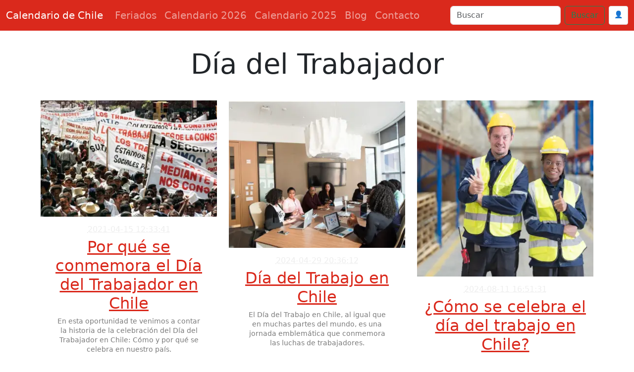

--- FILE ---
content_type: text/html; charset=UTF-8
request_url: https://www.calendariochile.com/tag/dia-del-trabajador
body_size: 17203
content:
<!DOCTYPE html><html lang="es"><head><meta charset="utf-8"/>
<script>var __ezHttpConsent={setByCat:function(src,tagType,attributes,category,force,customSetScriptFn=null){var setScript=function(){if(force||window.ezTcfConsent[category]){if(typeof customSetScriptFn==='function'){customSetScriptFn();}else{var scriptElement=document.createElement(tagType);scriptElement.src=src;attributes.forEach(function(attr){for(var key in attr){if(attr.hasOwnProperty(key)){scriptElement.setAttribute(key,attr[key]);}}});var firstScript=document.getElementsByTagName(tagType)[0];firstScript.parentNode.insertBefore(scriptElement,firstScript);}}};if(force||(window.ezTcfConsent&&window.ezTcfConsent.loaded)){setScript();}else if(typeof getEzConsentData==="function"){getEzConsentData().then(function(ezTcfConsent){if(ezTcfConsent&&ezTcfConsent.loaded){setScript();}else{console.error("cannot get ez consent data");force=true;setScript();}});}else{force=true;setScript();console.error("getEzConsentData is not a function");}},};</script>
<script>var ezTcfConsent=window.ezTcfConsent?window.ezTcfConsent:{loaded:false,store_info:false,develop_and_improve_services:false,measure_ad_performance:false,measure_content_performance:false,select_basic_ads:false,create_ad_profile:false,select_personalized_ads:false,create_content_profile:false,select_personalized_content:false,understand_audiences:false,use_limited_data_to_select_content:false,};function getEzConsentData(){return new Promise(function(resolve){document.addEventListener("ezConsentEvent",function(event){var ezTcfConsent=event.detail.ezTcfConsent;resolve(ezTcfConsent);});});}</script>
<script>if(typeof _setEzCookies!=='function'){function _setEzCookies(ezConsentData){var cookies=window.ezCookieQueue;for(var i=0;i<cookies.length;i++){var cookie=cookies[i];if(ezConsentData&&ezConsentData.loaded&&ezConsentData[cookie.tcfCategory]){document.cookie=cookie.name+"="+cookie.value;}}}}
window.ezCookieQueue=window.ezCookieQueue||[];if(typeof addEzCookies!=='function'){function addEzCookies(arr){window.ezCookieQueue=[...window.ezCookieQueue,...arr];}}
addEzCookies([{name:"ezoab_230022",value:"mod1; Path=/; Domain=calendariochile.com; Max-Age=7200",tcfCategory:"store_info",isEzoic:"true",},{name:"ezosuibasgeneris-1",value:"14ac2345-613c-463c-73ec-dfe74f83c35a; Path=/; Domain=calendariochile.com; Expires=Tue, 19 Jan 2027 01:12:40 UTC; Secure; SameSite=None",tcfCategory:"understand_audiences",isEzoic:"true",}]);if(window.ezTcfConsent&&window.ezTcfConsent.loaded){_setEzCookies(window.ezTcfConsent);}else if(typeof getEzConsentData==="function"){getEzConsentData().then(function(ezTcfConsent){if(ezTcfConsent&&ezTcfConsent.loaded){_setEzCookies(window.ezTcfConsent);}else{console.error("cannot get ez consent data");_setEzCookies(window.ezTcfConsent);}});}else{console.error("getEzConsentData is not a function");_setEzCookies(window.ezTcfConsent);}</script><script type="text/javascript" data-ezscrex='false' data-cfasync='false'>window._ezaq = Object.assign({"edge_cache_status":11,"edge_response_time":181,"url":"https://www.calendariochile.com/tag/dia-del-trabajador"}, typeof window._ezaq !== "undefined" ? window._ezaq : {});</script><script type="text/javascript" data-ezscrex='false' data-cfasync='false'>window._ezaq = Object.assign({"ab_test_id":"mod1"}, typeof window._ezaq !== "undefined" ? window._ezaq : {});window.__ez=window.__ez||{};window.__ez.tf={};</script><script type="text/javascript" data-ezscrex='false' data-cfasync='false'>window.ezDisableAds = true;</script>
<script data-ezscrex='false' data-cfasync='false' data-pagespeed-no-defer>var __ez=__ez||{};__ez.stms=Date.now();__ez.evt={};__ez.script={};__ez.ck=__ez.ck||{};__ez.template={};__ez.template.isOrig=true;__ez.queue=__ez.queue||function(){var e=0,i=0,t=[],n=!1,o=[],r=[],s=!0,a=function(e,i,n,o,r,s,a){var l=arguments.length>7&&void 0!==arguments[7]?arguments[7]:window,d=this;this.name=e,this.funcName=i,this.parameters=null===n?null:w(n)?n:[n],this.isBlock=o,this.blockedBy=r,this.deleteWhenComplete=s,this.isError=!1,this.isComplete=!1,this.isInitialized=!1,this.proceedIfError=a,this.fWindow=l,this.isTimeDelay=!1,this.process=function(){f("... func = "+e),d.isInitialized=!0,d.isComplete=!0,f("... func.apply: "+e);var i=d.funcName.split("."),n=null,o=this.fWindow||window;i.length>3||(n=3===i.length?o[i[0]][i[1]][i[2]]:2===i.length?o[i[0]][i[1]]:o[d.funcName]),null!=n&&n.apply(null,this.parameters),!0===d.deleteWhenComplete&&delete t[e],!0===d.isBlock&&(f("----- F'D: "+d.name),m())}},l=function(e,i,t,n,o,r,s){var a=arguments.length>7&&void 0!==arguments[7]?arguments[7]:window,l=this;this.name=e,this.path=i,this.async=o,this.defer=r,this.isBlock=t,this.blockedBy=n,this.isInitialized=!1,this.isError=!1,this.isComplete=!1,this.proceedIfError=s,this.fWindow=a,this.isTimeDelay=!1,this.isPath=function(e){return"/"===e[0]&&"/"!==e[1]},this.getSrc=function(e){return void 0!==window.__ezScriptHost&&this.isPath(e)&&"banger.js"!==this.name?window.__ezScriptHost+e:e},this.process=function(){l.isInitialized=!0,f("... file = "+e);var i=this.fWindow?this.fWindow.document:document,t=i.createElement("script");t.src=this.getSrc(this.path),!0===o?t.async=!0:!0===r&&(t.defer=!0),t.onerror=function(){var e={url:window.location.href,name:l.name,path:l.path,user_agent:window.navigator.userAgent};"undefined"!=typeof _ezaq&&(e.pageview_id=_ezaq.page_view_id);var i=encodeURIComponent(JSON.stringify(e)),t=new XMLHttpRequest;t.open("GET","//g.ezoic.net/ezqlog?d="+i,!0),t.send(),f("----- ERR'D: "+l.name),l.isError=!0,!0===l.isBlock&&m()},t.onreadystatechange=t.onload=function(){var e=t.readyState;f("----- F'D: "+l.name),e&&!/loaded|complete/.test(e)||(l.isComplete=!0,!0===l.isBlock&&m())},i.getElementsByTagName("head")[0].appendChild(t)}},d=function(e,i){this.name=e,this.path="",this.async=!1,this.defer=!1,this.isBlock=!1,this.blockedBy=[],this.isInitialized=!0,this.isError=!1,this.isComplete=i,this.proceedIfError=!1,this.isTimeDelay=!1,this.process=function(){}};function c(e,i,n,s,a,d,c,u,f){var m=new l(e,i,n,s,a,d,c,f);!0===u?o[e]=m:r[e]=m,t[e]=m,h(m)}function h(e){!0!==u(e)&&0!=s&&e.process()}function u(e){if(!0===e.isTimeDelay&&!1===n)return f(e.name+" blocked = TIME DELAY!"),!0;if(w(e.blockedBy))for(var i=0;i<e.blockedBy.length;i++){var o=e.blockedBy[i];if(!1===t.hasOwnProperty(o))return f(e.name+" blocked = "+o),!0;if(!0===e.proceedIfError&&!0===t[o].isError)return!1;if(!1===t[o].isComplete)return f(e.name+" blocked = "+o),!0}return!1}function f(e){var i=window.location.href,t=new RegExp("[?&]ezq=([^&#]*)","i").exec(i);"1"===(t?t[1]:null)&&console.debug(e)}function m(){++e>200||(f("let's go"),p(o),p(r))}function p(e){for(var i in e)if(!1!==e.hasOwnProperty(i)){var t=e[i];!0===t.isComplete||u(t)||!0===t.isInitialized||!0===t.isError?!0===t.isError?f(t.name+": error"):!0===t.isComplete?f(t.name+": complete already"):!0===t.isInitialized&&f(t.name+": initialized already"):t.process()}}function w(e){return"[object Array]"==Object.prototype.toString.call(e)}return window.addEventListener("load",(function(){setTimeout((function(){n=!0,f("TDELAY -----"),m()}),5e3)}),!1),{addFile:c,addFileOnce:function(e,i,n,o,r,s,a,l,d){t[e]||c(e,i,n,o,r,s,a,l,d)},addDelayFile:function(e,i){var n=new l(e,i,!1,[],!1,!1,!0);n.isTimeDelay=!0,f(e+" ...  FILE! TDELAY"),r[e]=n,t[e]=n,h(n)},addFunc:function(e,n,s,l,d,c,u,f,m,p){!0===c&&(e=e+"_"+i++);var w=new a(e,n,s,l,d,u,f,p);!0===m?o[e]=w:r[e]=w,t[e]=w,h(w)},addDelayFunc:function(e,i,n){var o=new a(e,i,n,!1,[],!0,!0);o.isTimeDelay=!0,f(e+" ...  FUNCTION! TDELAY"),r[e]=o,t[e]=o,h(o)},items:t,processAll:m,setallowLoad:function(e){s=e},markLoaded:function(e){if(e&&0!==e.length){if(e in t){var i=t[e];!0===i.isComplete?f(i.name+" "+e+": error loaded duplicate"):(i.isComplete=!0,i.isInitialized=!0)}else t[e]=new d(e,!0);f("markLoaded dummyfile: "+t[e].name)}},logWhatsBlocked:function(){for(var e in t)!1!==t.hasOwnProperty(e)&&u(t[e])}}}();__ez.evt.add=function(e,t,n){e.addEventListener?e.addEventListener(t,n,!1):e.attachEvent?e.attachEvent("on"+t,n):e["on"+t]=n()},__ez.evt.remove=function(e,t,n){e.removeEventListener?e.removeEventListener(t,n,!1):e.detachEvent?e.detachEvent("on"+t,n):delete e["on"+t]};__ez.script.add=function(e){var t=document.createElement("script");t.src=e,t.async=!0,t.type="text/javascript",document.getElementsByTagName("head")[0].appendChild(t)};__ez.dot=__ez.dot||{};__ez.queue.addFileOnce('/detroitchicago/boise.js', '/detroitchicago/boise.js?gcb=195-1&cb=5', true, [], true, false, true, false);__ez.queue.addFileOnce('/parsonsmaize/abilene.js', '/parsonsmaize/abilene.js?gcb=195-1&cb=e80eca0cdb', true, [], true, false, true, false);__ez.queue.addFileOnce('/parsonsmaize/mulvane.js', '/parsonsmaize/mulvane.js?gcb=195-1&cb=e75e48eec0', true, ['/parsonsmaize/abilene.js'], true, false, true, false);__ez.queue.addFileOnce('/detroitchicago/birmingham.js', '/detroitchicago/birmingham.js?gcb=195-1&cb=539c47377c', true, ['/parsonsmaize/abilene.js'], true, false, true, false);</script>
<script data-ezscrex="false" type="text/javascript" data-cfasync="false">window._ezaq = Object.assign({"ad_cache_level":0,"adpicker_placement_cnt":0,"ai_placeholder_cache_level":0,"ai_placeholder_placement_cnt":-1,"author":"\n","domain":"calendariochile.com","domain_id":230022,"ezcache_level":1,"ezcache_skip_code":4,"has_bad_image":0,"has_bad_words":0,"is_sitespeed":0,"lt_cache_level":0,"response_size":54748,"response_size_orig":48984,"response_time_orig":125,"template_id":5,"url":"https://www.calendariochile.com/tag/dia-del-trabajador","word_count":0,"worst_bad_word_level":0}, typeof window._ezaq !== "undefined" ? window._ezaq : {});__ez.queue.markLoaded('ezaqBaseReady');</script>
<script type='text/javascript' data-ezscrex='false' data-cfasync='false'>
window.ezAnalyticsStatic = true;

function analyticsAddScript(script) {
	var ezDynamic = document.createElement('script');
	ezDynamic.type = 'text/javascript';
	ezDynamic.innerHTML = script;
	document.head.appendChild(ezDynamic);
}
function getCookiesWithPrefix() {
    var allCookies = document.cookie.split(';');
    var cookiesWithPrefix = {};

    for (var i = 0; i < allCookies.length; i++) {
        var cookie = allCookies[i].trim();

        for (var j = 0; j < arguments.length; j++) {
            var prefix = arguments[j];
            if (cookie.indexOf(prefix) === 0) {
                var cookieParts = cookie.split('=');
                var cookieName = cookieParts[0];
                var cookieValue = cookieParts.slice(1).join('=');
                cookiesWithPrefix[cookieName] = decodeURIComponent(cookieValue);
                break; // Once matched, no need to check other prefixes
            }
        }
    }

    return cookiesWithPrefix;
}
function productAnalytics() {
	var d = {"pr":[6,3],"omd5":"a16748c53f46debbfccd1ab6f0c308a0","nar":"risk score"};
	d.u = _ezaq.url;
	d.p = _ezaq.page_view_id;
	d.v = _ezaq.visit_uuid;
	d.ab = _ezaq.ab_test_id;
	d.e = JSON.stringify(_ezaq);
	d.ref = document.referrer;
	d.c = getCookiesWithPrefix('active_template', 'ez', 'lp_');
	if(typeof ez_utmParams !== 'undefined') {
		d.utm = ez_utmParams;
	}

	var dataText = JSON.stringify(d);
	var xhr = new XMLHttpRequest();
	xhr.open('POST','/ezais/analytics?cb=1', true);
	xhr.onload = function () {
		if (xhr.status!=200) {
            return;
		}

        if(document.readyState !== 'loading') {
            analyticsAddScript(xhr.response);
            return;
        }

        var eventFunc = function() {
            if(document.readyState === 'loading') {
                return;
            }
            document.removeEventListener('readystatechange', eventFunc, false);
            analyticsAddScript(xhr.response);
        };

        document.addEventListener('readystatechange', eventFunc, false);
	};
	xhr.setRequestHeader('Content-Type','text/plain');
	xhr.send(dataText);
}
__ez.queue.addFunc("productAnalytics", "productAnalytics", null, true, ['ezaqBaseReady'], false, false, false, true);
</script><base href="https://www.calendariochile.com/tag/dia-del-trabajador"/>
  

<meta name="viewport" content="width=device-width, initial-scale=1, shrink-to-fit=no,  maximum-scale=1"/>
   
<meta content="IE=9; IE=8; IE=7; IE=EDGE; chrome=1" http-equiv="X-UA-Compatible"/>
<link href="https://cdn.jsdelivr.net/npm/bootstrap@5.3.3/dist/css/bootstrap.min.css" rel="stylesheet" integrity="sha384-QWTKZyjpPEjISv5WaRU9OFeRpok6YctnYmDr5pNlyT2bRjXh0JMhjY6hW+ALEwIH" crossorigin="anonymous"/>



<link rel="shortcut icon" href="/img/favicon/favicon-CL.jpg"/>
<link rel="apple-touch-icon" href="/img/favicon/favicon-CL.png"/>
<link rel="apple-touch-startup-image" href="/img/favicon/favicon-CL.png"/>


<meta name="theme-color" content="#ffffff"/>



<link rel="canonical" href="https://www.calendariochile.com/tag/dia-del-trabajador"/>





<!--[if IE]> <script> (function() { var html5 = ("abbr,article,aside,audio,canvas,datalist,details," + "figure,footer,header,hgroup,mark,amp-goom,meter,nav,output," + "progress,section,time,video").split(','); for (var i = 0; i < html5.length; i++) { document.createElement(html5[i]); } try { document.execCommand('BackgroundImageCache', false, true); } catch(e) {} })(); </script> <![endif]-->



<title>Día del Trabajador</title>



    
  
<meta name="description" content="Todo sobre " día="" del="" trabajador"="" en="" calendario="" de="" chile"=""/>

<meta property="fb:app_id" content="907190596434640"/>

<meta property="og:url" content="https://www.calendariochile.com/tag/dia-del-trabajador"/>
<meta property="og:type" content="website"/>
<meta property="og:title" content="Día del Trabajador"/>
<meta property="og:site_name" content="Calendario 2026 Chile"/>
<meta property="og:description" content="Todo sobre &#34;Día del Trabajador&#34; en Calendario de Chile"/>
<meta property="og:locale" content="es_ES"/>

<meta property="og:image" content="https://www.calendariochile.com/imagenes/calendario-chile.png"/>
<meta property="og:image:width" content="1200"/>
<meta property="og:image:height" content="630"/>
<meta property="og:image:alt" content="Calendario 2026 Chile"/>


<!-- Twitter Card -->
<meta name="twitter:card" content="summary_large_image"/>
<meta name="twitter:title" content="Día del Trabajador"/>
<meta name="twitter:description" content="Todo sobre &#34;Día del Trabajador&#34; en Calendario de Chile"/>
<meta name="twitter:image" content="https://www.calendariochile.com/imagenes/calendario-chile.png"/>





    <style>

      body{  padding-top: 3rem;  }

      p{  font-size: 20px; line-height: 2em; }

      ul{ font-size: 20px; }

       p ul li{ margin-bottom: 10px; }

      .headamp, .post{
        background-color: white;
      }

      .post-title, .post-title a, .row h3 a, .row h2 a, .row h3, .row h2{
        color: #DA291C       }

      .btn-template{
        background-color: #DA291C ;
        color: white;
      }

      .post_content{
        text-align: justify;
      }

      .post_content ul li{ margin-bottom: 10px; }
      .post_content img{ display: block; margin: auto }

      .summary{
        line-height: 1.4em;
        color: #7b7b7b;
        padding: 0 20px;
        font-size: 14px;
        margin-bottom: 20px;
      }

      .ver_fespeciales{
        color: #DA291C ;
        font-size: 1.5rem;
      }

     
      .bd-placeholder-img {
        font-size: 1.125rem;
        text-anchor: middle;
        -webkit-user-select: none;
        -moz-user-select: none;
        -ms-user-select: none;
        user-select: none;
      }

      .postmeta span.author{
        display: none;
      }

      .postmeta{
        color: #eee;
        text-align: center;
      }

      #amp-subs, .postmeta{
        word-break: break-word;
      }

      .main_amp, .sidebar-amp, .sosmed{
        word-wrap: break-word;
      }

      .blog-pagination{
        margin: 0 auto;
        max-width: 180px;
       
      }

      .page-item{
        margin: 0 auto;
      }

      .page-link{
        background-color: green;
        color: #fff;
      }

      .breadcrumb-item a{
        color: #888888;
      }

      .list-label-widget-content{
        list-style: none;
      }


      .breadcrumb{
        margin-top: 20px;
      }



      .calendario{
        width: 900px;
        margin: 0 auto;
      }

      .calendario h3{
        font-size: small;
        margin-top: -5px;
        text-align: center;
      }

      .fecha_hoy{
        margin-top: 7px;
        font-size: 14px;
        color: #666666;
      }

      .reftitle{
        width: 100%;
      }

      .reftitle li{
        float: left;
        list-style: inside;
        padding: 3px 0;
        list-style-type: none;
        width: 25%;
      }


      #meses{
        width: 890px;
        position: relative;
        overflow: hidden;
        box-shadow: 1px 1px 10px #323232;
        -webkit-box-shadow: 1px 1px 10px #323232;
        -moz-box-shadow: 1px 1px 10px #323232;
        margin: 0 auto;
      }


      #meses table{
        width: 890px;
        font-size: 16px;
        border: 1px solid gray;
        border-collapse: collapse;
        background: #fff;
        margin-bottom: 1.25rem;
      }


      .festivo{
        color: #900;
      }

      .numeroSemana{
        border-bottom: 2px solid #969696;
        width: 80px;
        background-color: #ffe5e5;
        color: #900;
      }

      .dmes{
        width: 60px;
        text-align: right;
      }

      .clickmesesdetalles{
        text-align: center;
        margin: 18px 0;
        font-size: 14px;
      }

      .calens{
        width: 200px;
        border: 1px solid #ccc;
        background-color: #fff;
        padding: 2px 0;
        border-radius: 5px;
        text-align: center;
        font-weight: 700;

      }

      .title_header, .post-title{
        margin-top: 30px;
        color: #DA291C       }

      .tabla_festivos1{
        margin-left: 100px;
        padding-top: 20px;
      }

      .tabla_festivos2{
        margin-left: 100px;
        padding-top: 20px;
      }

      .panel{
        border-style: solid;
        border-width: 1px;
        border-color: #d8d8d8;
        margin-bottom: 1.25rem;
        margin-top: 20px;
        padding: 1.25rem;
        background: #fff;
      }

      .cuadro_festivos_titulo2{
        font-size: 20px;
        margin-top: 20px;
      }

      .cuadro_festivos_titulo3{
        font-size: 18px;
        margin-top: 20px;
      }

      .fondo_blanco{
        background-color: #fff;
        margin-bottom: 20px;
      }

      .post_body{
        padding: 20px;
      }


      .carousel-item img{
        background-color: rgba(0,0,0,0.8);filter:brightness(0.4);
      }

      .mini-calendarios a{
        color: #888;
        text-decoration: underline;
      }

      .mini-post{
        margin-top: 40px;
      }

      .mini-post h4 a{
        color: #666666;
        text-decoration: underline;
        font-size: 25px;
      }


      .color_template{
        background-color: #DA291C ;
        border: 1px solid #ccc;
      }

      .mini-calendarios .btn{
        color: #fff;
      }



      .semana{font-size:9px;color:gray}
      .calens{font-size:medium;color:#008cba;}
      .festivo{color:red;}
      .fecha_especial{color:blue;}
      .elmes{border:1px #cccccc solid;background-color:#DA291C ;padding:4px 0;margin-top:3px;width: 100%}
      .linkmes{color:#ffffff;font-weight:bold;}
      table{background:#fff;margin-bottom:1.25rem;}
      .tabla_calendario table tr td{padding:3px 3px;text-align:center;}
      .tabla_calendario table{width:100%;text-align:center;}
      .tabla_calendario table tr th{padding:3px 3px;text-align:center;}






.social-list {
    display: inline-flex
}

.social-list li {
    list-style: none;
    margin-right: 10px
}

.maincard {
    position: relative;
    width: 80px;
    height: 70px
}

.thecard {
    position: absolute;
    width: 100%;
    height: 100%;
    transform-style: preserve-3d;
    transition: all 0.8s ease
}

.thecard:hover {
    transform: rotateY(180deg)
}

.thefront {
    position: absolute;
    width: 100%;
    height: 100%;
    background-color: hidden;
    color: #fff;
    border-radius: 10px;
    cursor: pointer;
    border: 1px solid #eee;
    padding: 4px
}

.theback {
    position: absolute;
    width: 100%;
    height: 100%;
    cursor: pointer;
    background-color: hidden;
    color: #fff;
    border-radius: 10px;
    transform: rotateY(180deg);
    border: 1px solid #eee;
    padding: 4px
}

.social-text small {
    font-size: 20px
}



.facebook {
    background: #3b5998
}

.instagram {
    background: #3f729b
}

.youtube {
    background: #ff0000
}

.whatsapp {
    background: #4dc247
}

.pinterest {
    background: #cb2027
}




      @media (min-width: 768px) {
        .bd-placeholder-img-lg {
          font-size: 3.5rem;
        }
      }





      .calendar{ margin-top: 25px; border: 1px solid #eee; padding-top: 20px }

      .calendar .titulo_mes{background-color: #DA291C ; color: white; text-align: center; font-weight: bold; margin-bottom:10px; padding: 5px; text-transform: uppercase; font-size: 18px;}

      .calendar ul{width: 100%; padding: 0px}

      div.calendar ul:first-of-type{ 
        color: gray; font-size: 1rem; font-weight: bold;  }

      .calendar ul li{text-align: center;text-decoration: none;display: inline-block;width: 11%; font-size: 16px}

       div.calendar ul li:first-of-type{ 
        color: gray; font-size: 11.5px;  }

      .tipo_luna{font-size: 7px}



        .luna-llena {
           position: absolute;
           clip: rect(35px,535px,185px,385px);
      }



      .container_luna {
        width: 140px;
        height: 140px;
        overflow: hidden;
        margin: 0px;
        position: relative;
    }
    .container_luna > .luna_nueva {
        position:absolute;
        left: -395px;
        
        top: -35px;
       
        margin: auto;
        min-height: 100%;
        min-width: 100%;
    }


    .featurette-heading{
      text-decoration: underline;
    }

     footer{
      background: linear-gradient(90deg, rgba(218,41,28,1) 0%, rgba(218,41,28,1) 45%, rgba(218,41,28,1) 100%);;
      color: white;
      background-size: cover;
      background-position: center center;
      width:100%;
      margin-top: 40px;
      padding: 30px 0;
      overflow: hidden;
    }

    .navbar{
      background: linear-gradient(90deg, rgba(218,41,28,1) 0%, rgba(218,41,28,1) 45%, rgba(218,41,28,1) 100%);;
    }

    .purchase{
      margin-top: 30px;
    }


    @media (min-width: 768px) {
        .custom-iframe {
            max-width: 800px;
            height: 450px; /* Mantiene una proporción de 16:9 */
        }
    }

    @media (min-width: 1400px) {
      .container, .container-lg, .container-md, .container-sm, .container-xl, .container-xxl{
      max-width: 1200px!important;
      }
  }

    @media (max-width: 991.98px) {
  .offcanvas-collapse {
    position: fixed;
    top: 56px; /* Height of navbar */
    bottom: 0;
    left: 100%;
    width: 100%;
    padding-right: 1rem;
    padding-left: 1rem;
    overflow-y: auto;
    visibility: hidden;
    background-color: #343a40;
    transition: transform .3s ease-in-out, visibility .3s ease-in-out;
  }
  .offcanvas-collapse.open {
    visibility: visible;
    transform: translateX(-100%);
  }
}

.nav-scroller .nav {
  color: rgba(255, 255, 255, .75);
}

.nav-scroller .nav-link {
  padding-top: .75rem;
  padding-bottom: .75rem;
  font-size: .875rem;
  color: #6c757d;
}

.nav-scroller .nav-link:hover {
  color: #007bff;
}

.nav-scroller .active {
  font-weight: 500;
  color: #343a40;
}

.bg-purple {
  background-color: #6f42c1;
}

.category-card {
    transition: transform 0.3s ease-in-out, box-shadow 0.3s ease-in-out;
}
.category-card:hover {
    transform: translateY(-5px);
    box-shadow: 0 10px 20px rgba(0,0,0,0.1);
}
.category-icon {
    font-size: 2.5rem;
    margin-bottom: 1rem;
}

.contact-header {
    background-image: url('/img/contact-header.jpg');
    background-size: cover;
    background-position: center;
    height: 300px;
    display: flex;
    align-items: center;
    justify-content: center;
    color: white;
    text-align: center;
}

.page-header {
    background-image: url('/img/about-us.jpg');
    background-size: cover;
    background-position: center;
    height: 300px;
    display: flex;
    align-items: center;
    justify-content: center;
    color: white;
    text-align: center;
}

.error {
    color: red;
    font-size: 0.9em;
    margin-top: 5px;
}


    </style>
    <!-- Custom styles for this template -->


    <meta name="robots" content="index, follow"/>
    <meta name="Robots" content="all"/>
    <meta name="Googlebot" content="all"/>
    <meta name="google-adsense-account" content="ca-pub-1314051518012616"/>

  
    <script async="" src="https://pagead2.googlesyndication.com/pagead/js/adsbygoogle.js?client=ca-pub-1314051518012616" crossorigin="anonymous"></script>
    
    <!-- Dynamic Structured Data Schema -->
    
    <script type="application/ld+json">
    {
    "@context": "https://schema.org",
    "@type": "WebSite",
    "name": "Calendario de Chile",
    "alternateName": "Calendario de Chile - Días Festivos",
    "url": "https://www.calendariochile.com/"
}    </script>

    <script type="application/ld+json">
    {
    "@context": "https://schema.org",
    "@type": "Organization",
    "name": "Calendario de Chile",
    "url": "https://www.calendariochile.com/",
    "sameAs": [
        "https://www.facebook.com/calendariochile/"
    ]
}    </script>


      
    <!-- Additional JSON-LD from pages (devotional_pages.structured_data_json) -->
    
  <script type='text/javascript'>
var ezoTemplate = 'orig_site';
var ezouid = '1';
var ezoFormfactor = '1';
</script><script data-ezscrex="false" type='text/javascript'>
var soc_app_id = '0';
var did = 230022;
var ezdomain = 'calendariochile.com';
var ezoicSearchable = 1;
</script>
<script async data-ezscrex="false" data-cfasync="false" src="//www.humix.com/video.js"></script></head>


  <body>
    



  <nav class="navbar navbar-expand-lg fixed-top navbar-dark bg-dark" aria-label="Main navigation">
    <div class="container-fluid">
    <a class="navbar-brand" href="/">Calendario de Chile</a>

    <button class="navbar-toggler p-0 border-0" type="button" id="navbarSideCollapse" aria-label="Toggle navigation">
      <span class="navbar-toggler-icon"></span>
    </button>

    <div class="navbar-collapse offcanvas-collapse" id="navbarsExampleDefault">

          <ul class="navbar-nav me-auto mb-2 mb-lg-0">
        <li class="nav-item">
          <a class="nav-link" href="/feriados">Feriados </a>
        </li>
        <li class="nav-item">
          <a class="nav-link" href="/calendario-2026.html">Calendario 2026</a>
        </li>
        <li class="nav-item">
          <a class="nav-link" href="/">Calendario 2025</a>
        </li>
  
        <li class="nav-item">
          <a class="nav-link" href="/blog">Blog</a>
        </li>

        
        <li class="nav-item">
          <a class="nav-link" href="/contactanos">Contacto</a>
        </li>

        
        
        <!-- Botón de login en menú móvil -->
                <li class="nav-item d-lg-none">
                            <!-- Usuario no autenticado -->
                <a class="nav-link" href="/auth/login">
                    🔐 Iniciar Sesión
                </a>
                    </li>

      </ul>
              <div class="d-flex">
      <form class="d-flex" action="/search" method="get" novalidate="" role="search">
        <input class="form-control me-2" type="text" placeholder="Buscar" aria-label="Search" name="q"/>
        <button class="btn btn-outline-success" type="submit" id="boton-buscar">Buscar</button>
      </form>
      
      <!-- Botón de login en header -->
                      <!-- Usuario no autenticado -->
          <a href="/auth/login" class="btn btn-sm ms-2" style="background-color: white; border: 1px solid #ddd; color: #333; padding: 6px 10px; text-decoration: none;">
              👤
          </a>
                      
              </div>
    </div>

    </div>
  </nav>

<!-- Web Push Notifications Script -->
<script>
// Inyectar clave VAPID pública desde PHP
window.VAPID_PUBLIC = "BEKJtixkWIj-zWrNSRFdVdlt4e-QMWZnsPkVEOKBNSvFyI2g9Uk31-qzjWXjXFoGnj_GpGC4EvJaShlyDNVuhzs";

// Inyectar estado de autenticación del usuario
window.userAuthenticated = false;
  
  // Inyectar Google Client ID para popup automático
  window.GOOGLE_CLIENT_ID = "246868774150-nnpfr97bcrjp14on2v0f4kpebesasovu.apps.googleusercontent.com";
  
  // Funciones de soporte (copiadas de push.js)
  function isSupported() {
    return 'serviceWorker' in navigator && 'PushManager' in window && 'Notification' in window;
  }
  
  function isHTTPS() {
    return location.protocol === 'https:' || location.hostname === 'localhost';
  }
  
          function isIOSSafariWithoutPWA() {
            const ua = navigator.userAgent;
            const isIOS = /iPad|iPhone|iPod/.test(ua);
            const isSafari = /Safari/.test(ua) && !/Chrome/.test(ua);
            const isStandalone = window.navigator.standalone === true;
            const isInApp = window.navigator.standalone === true || window.matchMedia('(display-mode: standalone)').matches;
            return isIOS && isSafari && !isInApp;
          }
  
  // Función para convertir base64 a Uint8Array
  function b64ToUint8Array(base64) {
    const padding = '='.repeat((4 - base64.length % 4) % 4);
    const b64 = (base64 + padding).replace(/-/g, '+').replace(/_/g, '/');
    const rawData = window.atob(b64);
    const outputArray = new Uint8Array(rawData.length);
    for (let i = 0; i < rawData.length; ++i) {
      outputArray[i] = rawData.charCodeAt(i);
    }
    return outputArray;
  }
  
  // Función para habilitar push
  async function enablePush() {
    try {
      // Obtener o registrar Service Worker
      let registration = await navigator.serviceWorker.getRegistration();
      if (!registration) {
        registration = await navigator.serviceWorker.register('/sw.js');
        // Esperar a que se active
        await new Promise(resolve => setTimeout(resolve, 1000));
      }
      
      // Verificar que esté activo
      if (!registration.active) {
        await new Promise(resolve => {
          const checkActive = () => {
            if (registration.active) {
              resolve();
            } else {
              setTimeout(checkActive, 100);
            }
          };
          checkActive();
        });
      }
      
      // Verificar pushManager
      if (!registration.pushManager) {
        throw new Error('PushManager no disponible');
      }
      
      const subscription = await registration.pushManager.subscribe({
        userVisibleOnly: true,
        applicationServerKey: b64ToUint8Array(window.VAPID_PUBLIC)
      });
      
      // Enviar suscripción al servidor
      const response = await fetch('/push/save-subscription.php', {
        method: 'POST',
        headers: {
          'Content-Type': 'application/json',
        },
        body: JSON.stringify({
          subscription: subscription,
          dominio: window.location.hostname
        })
      });
      
      if (response.ok) {
        console.log('Suscripción guardada exitosamente');
        
        // Si el usuario está autenticado, asociar suscripciones existentes
        if (window.userAuthenticated) {
          try {
            await fetch('/push/associate-user.php', {
              method: 'POST',
              headers: {
                'Content-Type': 'application/json',
              }
            });
            console.log('Suscripciones asociadas con el usuario');
          } catch (error) {
            console.log('No se pudieron asociar suscripciones:', error);
          }
        }
        
        return true;
      } else {
        throw new Error('Error al guardar suscripción');
      }
    } catch (error) {
      console.error('Error al habilitar push:', error);
      throw error;
    }
  }
  
  // Función para deshabilitar push
  async function disablePush() {
    try {
      const registration = await navigator.serviceWorker.getRegistration();
      if (registration) {
        const subscription = await registration.pushManager.getSubscription();
        if (subscription) {
          await subscription.unsubscribe();
          
          // Notificar al servidor
          await fetch('/push/unsubscribe.php', {
            method: 'POST',
            headers: {
              'Content-Type': 'application/json',
            },
            body: JSON.stringify({
              endpoint: subscription.endpoint
            })
          });
        }
      }
      return true;
    } catch (error) {
      console.error('Error al deshabilitar push:', error);
      throw error;
    }
  }
  
          // Función principal
          async function initPushNotifications() {
            const btn = document.getElementById('btnPush');
            if (!btn) return;
            
            
            // Verificar soporte básico
            if (!isSupported()) {
              btn.style.display = 'none';
              return;
            }
            
            // Verificar HTTPS
            if (!isHTTPS()) {
              btn.style.display = 'none';
              const httpsMessage = document.createElement('div');
              httpsMessage.className = 'alert alert-warning mt-2';
              httpsMessage.innerHTML = '🔒 Activa HTTPS para recibir notificaciones push';
              btn.parentNode.appendChild(httpsMessage);
              return;
            }
            
            // Detectar iOS Safari sin PWA
            if (isIOSSafariWithoutPWA()) {
              btn.style.display = 'none';
              const iosMessage = document.createElement('div');
              iosMessage.className = 'alert alert-info mt-2';
              iosMessage.innerHTML = '📱 <strong>iPhone/iPad:</strong> Las notificaciones push solo funcionan si añades esta página a la pantalla de inicio y la abres como app.';
              btn.parentNode.appendChild(iosMessage);
              return;
            }
            
            btn.style.display = 'inline-block';
            await refreshButtonState();
            
            // Mostrar notificación automática la primera vez
            await showFirstTimeNotification();
          }
          
          // Función para mostrar notificación la primera vez
          async function showFirstTimeNotification() {
            // Verificar si ya se mostró la notificación
            const notificationShown = localStorage.getItem('push_notification_shown');
            if (notificationShown) return;
            
            // Verificar si ya tiene permisos
            if (Notification.permission === 'granted') return;
            
            // Esperar un poco para que la página cargue completamente
            setTimeout(async () => {
              try {
                // Solicitar permisos directamente (notificación nativa del navegador)
                const permission = await Notification.requestPermission();
                
                if (permission === 'granted') {
                  // Activar notificaciones push
                  try {
                    await enablePush();
                    
                    // Mostrar notificación de bienvenida personalizada
                    const welcomeNotification = new Notification('¡Notificaciones activadas! 🔔', {
                      body: 'Ahora recibirás notificaciones sobre los próximos festivos y fechas especiales en Chile.',
                      icon: '/imagenes/favicon.ico',
                      tag: 'welcome'
                    });
                    
                    // Cerrar la notificación después de 5 segundos
                    setTimeout(() => {
                      welcomeNotification.close();
                    }, 5000);
                    
                    // Actualizar el estado del botón
                    await refreshButtonState();
                  } catch (error) {
                    console.error('Error al activar notificaciones:', error);
                  }
                }
                
                // Marcar como mostrada
                localStorage.setItem('push_notification_shown', 'true');
                
              } catch (error) {
              }
            }, 2000); // Esperar 2 segundos
          }
          
  
  async function refreshButtonState() {
    const btn = document.getElementById('btnPush');
    if (!btn) return;
    
    try {
      // Obtener o registrar Service Worker
      let reg = await navigator.serviceWorker.getRegistration();
      if (!reg) {
        reg = await navigator.serviceWorker.register('/sw.js');
        // Esperar un poco para que el SW se active
        await new Promise(resolve => setTimeout(resolve, 1000));
      }
      
      // Verificar que el Service Worker esté activo
      if (!reg.active) {
        await new Promise(resolve => {
          const checkActive = () => {
            if (reg.active) {
              resolve();
            } else {
              setTimeout(checkActive, 100);
            }
          };
          checkActive();
        });
      }
      
      // Verificar que pushManager esté disponible
      if (!reg.pushManager) {
        throw new Error('PushManager no disponible en este Service Worker');
      }
      
      const sub = await reg.pushManager.getSubscription();
      
      if (sub) {
        btn.textContent = '🔕 Desactivar';
        btn.className = 'btn btn-outline-danger ms-2';
        btn.disabled = false;
      } else {
        btn.textContent = '🔔 Activar';
        btn.className = 'btn btn-outline-primary ms-2';
        btn.disabled = false;
      }
    } catch (error) {
      console.error('Error checking subscription state:', error);
      btn.textContent = '❌ Error: ' + error.message;
      btn.disabled = true;
    }
  }
  
  // Event listener del botón
  document.addEventListener('DOMContentLoaded', function() {
    const btn = document.getElementById('btnPush');
    if (!btn) return;
    
    btn.addEventListener('click', async () => {
      try {
        btn.disabled = true;
        btn.textContent = '⏳ Procesando...';
        
        const reg = await (navigator.serviceWorker.getRegistration() || navigator.serviceWorker.register('/sw.js'));
        const sub = await reg.pushManager.getSubscription();
        
        if (sub) {
          await disablePush();
        } else {
          await enablePush();
        }
        
        await refreshButtonState();
      } catch (error) {
        console.error('Push notification error:', error);
        alert('Error: ' + (error.message || 'Error desconocido'));
        await refreshButtonState();
      } finally {
        btn.disabled = false;
      }
    });
    
    // Inicializar
    initPushNotifications();
  });
</script>

<!-- Script de popup automático de Google Auth -->
<script src="/auth/simple-auto-popup.js"></script>


<main role="main">




 

  <!-- Marketing messaging and featurettes
  ================================================== -->
  <!-- Wrap the rest of the page in another container to center all the content. -->




<div class="container">

  <div class="row">

  
    <div class="col-lg-12">

    

    
    <div class="pricing-header px-3 py-3 pt-md-5 pb-md-4 mx-auto text-center">
      <h1 class="display-4">Día del Trabajador</h1>
      <p class="lead"></p>
    </div>



    </div>



  </div>

</div>




<div class="container" style="font-size:16px; line-height: 2em; font-weight: 300; color: #505050">


<div class="col-lg-12">

  <div class="row">


   






<div class="col-sm-6 col-lg-4 mb-4 text-center">


<div itemprop="image" itemscope="itemscope" itemtype="https://schema.org/ImageObject">
<meta content="https://www.calendariochile.com/img/blog/2021/4/dia-del-trabajador-vxe.jpg" itemprop="url"/>
<meta content="640" itemprop="width"/>
<meta content="480" itemprop="height"/>
</div>
<div itemprop="publisher" itemscope="itemscope" itemtype="https://schema.org/Organization">
<div itemprop="logo" itemscope="itemscope" itemtype="https://schema.org/ImageObject">
<meta content="/imagenes/calendario-chile.png" itemprop="url"/>
<meta content="640" itemprop="width"/>
<meta content="480" itemprop="height"/>
</div>
<meta content="Calendario de Chile" itemprop="name"/>
<meta content="/fechas/dia-del-trabajador-en-chile-como-nacio" itemprop="url"/>
</div>
<div class="thumb-amp">
<div class="thumbamp">
<a href="/dia-del-trabajador-en-chile-como-nacio">
<img alt="Por qué se conmemora el Día del Trabajador en Chile" src="https://www.calendariochile.com/img/blog/2021/4/dia-del-trabajador-vxex360.jpg" layout="responsive" class="img-fluid"/>
</a>
</div>
</div><div class="clear"></div>


<div class="post-blog" style="padding: 10px; background-color: #fff"> 



<div class="postmeta">
<span class="post-author vcard" itemprop="author" itemscope="itemscope" itemtype="https://schema.org/Person">
<span class="fn author">
<a href="" itemprop="url" rel="author" target="_blank" title="author profile">
<span itemprop="name">Ruben Balanta</span>
</a>
</span>
<span class="clock"><span class="updated" href="" rel="bookmark" title="permanent link"><abbr class="published" itemprop="datePublished dateModified" title="2021-04-15 12:33:41">
2021-04-15 12:33:41</abbr></span></span>
</span>
</div>


<h2 class="entry-title">
<a href="/fechas/dia-del-trabajador-en-chile-como-nacio" class="post-title" title="Por qué se conmemora el Día del Trabajador en Chile">Por qué se conmemora el Día del Trabajador en Chile</a>
</h2>

<div class="post-header">
<div class="post-header-line-1"></div>
</div>
<meta content="En esta oportunidad te venimos a contar la historia de la celebración del Día del Trabajador en Chile: Cómo y por qué se celebra en nuestro país." itemprop="description"/>
<div class="post-body entry-content" id="post-body-1354541268192577670">
<meta content="En esta oportunidad te venimos a contar la historia de la celebración del Día del Trabajador en Chile: Cómo y por qué se celebra en nuestro país." itemprop="description"/>
<div class="summary">
En esta oportunidad te venimos a contar la historia de la celebración del Día del Trabajador en Chile: Cómo y por qué se celebra en nuestro país.</div>
<div class="resumo"><a class="btn btn-success" href="/fechas/dia-del-trabajador-en-chile-como-nacio">Continuar</a></div>
<div class="clear"></div>

</div>


</div>

</div>











<div class="col-sm-6 col-lg-4 mb-4 text-center">


<div itemprop="image" itemscope="itemscope" itemtype="https://schema.org/ImageObject">
<meta content="https://www.calendariochile.com/img/blog/2024/4/-j26.jpg" itemprop="url"/>
<meta content="640" itemprop="width"/>
<meta content="480" itemprop="height"/>
</div>
<div itemprop="publisher" itemscope="itemscope" itemtype="https://schema.org/Organization">
<div itemprop="logo" itemscope="itemscope" itemtype="https://schema.org/ImageObject">
<meta content="/imagenes/calendario-chile.png" itemprop="url"/>
<meta content="640" itemprop="width"/>
<meta content="480" itemprop="height"/>
</div>
<meta content="Calendario de Chile" itemprop="name"/>
<meta content="/fechas/dia-del-trabajo-en-chile" itemprop="url"/>
</div>
<div class="thumb-amp">
<div class="thumbamp">
<a href="/dia-del-trabajo-en-chile">
<img alt="Día del Trabajo en Chile" src="https://www.calendariochile.com/img/blog/2024/4/-j26x360.jpg" layout="responsive" class="img-fluid"/>
</a>
</div>
</div><div class="clear"></div>


<div class="post-blog" style="padding: 10px; background-color: #fff"> 



<div class="postmeta">
<span class="post-author vcard" itemprop="author" itemscope="itemscope" itemtype="https://schema.org/Person">
<span class="fn author">
<a href="" itemprop="url" rel="author" target="_blank" title="author profile">
<span itemprop="name">Natalia Rodriguez</span>
</a>
</span>
<span class="clock"><span class="updated" href="" rel="bookmark" title="permanent link"><abbr class="published" itemprop="datePublished dateModified" title="2024-04-29 20:36:12">
2024-04-29 20:36:12</abbr></span></span>
</span>
</div>


<h2 class="entry-title">
<a href="/fechas/dia-del-trabajo-en-chile" class="post-title" title="Día del Trabajo en Chile">Día del Trabajo en Chile</a>
</h2>

<div class="post-header">
<div class="post-header-line-1"></div>
</div>
<meta content="El Día del Trabajo en Chile, al igual que en muchas partes del mundo, es una jornada emblemática que conmemora las luchas de trabajadores." itemprop="description"/>
<div class="post-body entry-content" id="post-body-1354541268192577670">
<meta content="El Día del Trabajo en Chile, al igual que en muchas partes del mundo, es una jornada emblemática que conmemora las luchas de trabajadores." itemprop="description"/>
<div class="summary">
El Día del Trabajo en Chile, al igual que en muchas partes del mundo, es una jornada emblemática que conmemora las luchas de trabajadores.</div>
<div class="resumo"><a class="btn btn-success" href="/fechas/dia-del-trabajo-en-chile">Continuar</a></div>
<div class="clear"></div>

</div>


</div>

</div>











<div class="col-sm-6 col-lg-4 mb-4 text-center">


<div itemprop="image" itemscope="itemscope" itemtype="https://schema.org/ImageObject">
<meta content="https://www.calendariochile.com/img/blog/2024/8/-qoi.jpg" itemprop="url"/>
<meta content="640" itemprop="width"/>
<meta content="480" itemprop="height"/>
</div>
<div itemprop="publisher" itemscope="itemscope" itemtype="https://schema.org/Organization">
<div itemprop="logo" itemscope="itemscope" itemtype="https://schema.org/ImageObject">
<meta content="/imagenes/calendario-chile.png" itemprop="url"/>
<meta content="640" itemprop="width"/>
<meta content="480" itemprop="height"/>
</div>
<meta content="Calendario de Chile" itemprop="name"/>
<meta content="/fechas/como-se-celebra-el-dia-del-trabajo-en-chile" itemprop="url"/>
</div>
<div class="thumb-amp">
<div class="thumbamp">
<a href="/como-se-celebra-el-dia-del-trabajo-en-chile">
<img alt="¿Cómo se celebra el día del trabajo en Chile?" src="https://www.calendariochile.com/img/blog/2024/8/-qoix360.jpg" layout="responsive" class="img-fluid"/>
</a>
</div>
</div><div class="clear"></div>


<div class="post-blog" style="padding: 10px; background-color: #fff"> 



<div class="postmeta">
<span class="post-author vcard" itemprop="author" itemscope="itemscope" itemtype="https://schema.org/Person">
<span class="fn author">
<a href="" itemprop="url" rel="author" target="_blank" title="author profile">
<span itemprop="name">Natalia Rodriguez</span>
</a>
</span>
<span class="clock"><span class="updated" href="" rel="bookmark" title="permanent link"><abbr class="published" itemprop="datePublished dateModified" title="2024-08-11 16:51:31">
2024-08-11 16:51:31</abbr></span></span>
</span>
</div>


<h2 class="entry-title">
<a href="/fechas/como-se-celebra-el-dia-del-trabajo-en-chile" class="post-title" title="¿Cómo se celebra el día del trabajo en Chile?">¿Cómo se celebra el día del trabajo en Chile?</a>
</h2>

<div class="post-header">
<div class="post-header-line-1"></div>
</div>
<meta content="El Día del Trabajo es una celebración que se lleva a cabo en numerosos países del mundo, incluyendo Chile, donde tiene un significado histórico y social." itemprop="description"/>
<div class="post-body entry-content" id="post-body-1354541268192577670">
<meta content="El Día del Trabajo es una celebración que se lleva a cabo en numerosos países del mundo, incluyendo Chile, donde tiene un significado histórico y social." itemprop="description"/>
<div class="summary">
El Día del Trabajo es una celebración que se lleva a cabo en numerosos países del mundo, incluyendo Chile, donde tiene un significado histórico y social.</div>
<div class="resumo"><a class="btn btn-success" href="/fechas/como-se-celebra-el-dia-del-trabajo-en-chile">Continuar</a></div>
<div class="clear"></div>

</div>


</div>

</div>











<div class="col-sm-6 col-lg-4 mb-4 text-center">


<div itemprop="image" itemscope="itemscope" itemtype="https://schema.org/ImageObject">
<meta content="https://www.calendariochile.com/img/blog/CL/2025/11/chile-x55.jpg" itemprop="url"/>
<meta content="640" itemprop="width"/>
<meta content="480" itemprop="height"/>
</div>
<div itemprop="publisher" itemscope="itemscope" itemtype="https://schema.org/Organization">
<div itemprop="logo" itemscope="itemscope" itemtype="https://schema.org/ImageObject">
<meta content="/imagenes/calendario-chile.png" itemprop="url"/>
<meta content="640" itemprop="width"/>
<meta content="480" itemprop="height"/>
</div>
<meta content="Calendario de Chile" itemprop="name"/>
<meta content="/fechas/como-surgio-el-dia-del-trabajador-en-chile-dame-esta" itemprop="url"/>
</div>
<div class="thumb-amp">
<div class="thumbamp">
<a href="/como-surgio-el-dia-del-trabajador-en-chile-dame-esta">
<img alt="Cómo surgió el Día del Trabajador en Chile dame esta" src="https://www.calendariochile.com/img/blog/CL/2025/11/chile-x55x360.jpg" layout="responsive" class="img-fluid"/>
</a>
</div>
</div><div class="clear"></div>


<div class="post-blog" style="padding: 10px; background-color: #fff"> 



<div class="postmeta">
<span class="post-author vcard" itemprop="author" itemscope="itemscope" itemtype="https://schema.org/Person">
<span class="fn author">
<a href="" itemprop="url" rel="author" target="_blank" title="author profile">
<span itemprop="name">Dailymer Leal Cañizales</span>
</a>
</span>
<span class="clock"><span class="updated" href="" rel="bookmark" title="permanent link"><abbr class="published" itemprop="datePublished dateModified" title="2025-11-26 10:11:10">
2025-11-26 10:11:10</abbr></span></span>
</span>
</div>


<h2 class="entry-title">
<a href="/fechas/como-surgio-el-dia-del-trabajador-en-chile-dame-esta" class="post-title" title="Cómo surgió el Día del Trabajador en Chile dame esta">Cómo surgió el Día del Trabajador en Chile dame esta</a>
</h2>

<div class="post-header">
<div class="post-header-line-1"></div>
</div>
<meta content="Descubre cómo nació el Día del Trabajador en Chile, su historia, luchas obreras y significado actual. Conoce su impacto social y laboral." itemprop="description"/>
<div class="post-body entry-content" id="post-body-1354541268192577670">
<meta content="Descubre cómo nació el Día del Trabajador en Chile, su historia, luchas obreras y significado actual. Conoce su impacto social y laboral." itemprop="description"/>
<div class="summary">
Descubre cómo nació el Día del Trabajador en Chile, su historia, luchas obreras y significado actual. Conoce su impacto social y laboral.</div>
<div class="resumo"><a class="btn btn-success" href="/fechas/como-surgio-el-dia-del-trabajador-en-chile-dame-esta">Continuar</a></div>
<div class="clear"></div>

</div>


</div>

</div>










</div>


</div><!-- /.container -->


</div>



<div class="clearfix"></div>



<div class="container" style="background-color: #DA291C ;border-radius: 10px;padding: 30px;px; color: #ffffff">

    <p style="font-size: 22px;">Suscribete a nuestro Boletín</p>
    <div class="row">

      <div class="col-12 col-md align-self-center">
        <div class="input-group mb-3">
          <input type="email" class="form-control" placeholder="Ingresa el correo" id="email_trigger" aria-label="Enter email" aria-describedby="button-addon2"/>
          <button class="btn btn-outline-secondary btn-secondary" type="button" id="newsletter_trigger" style="color: #ffffff">Suscribete</button>
        </div>
      </div>
    </div>

</div>

<!-- Newsletter Modal -->
<div class="modal fade" id="newsletterModal" tabindex="-1" aria-labelledby="newsletterModalLabel" aria-hidden="true">
  <div class="modal-dialog modal-lg">
    <div class="modal-content">
      <div class="modal-header" style="background-color: #DA291C ; color: #fff; border-radius: 5px 5px 0 0;">
        <h5 class="modal-title" id="newsletterModalLabel">Suscribete a nuestro Boletín</h5>
        <button type="button" class="close" data-dismiss="modal" aria-label="Close" style="color: #fff; opacity: 1; background-color: #DA291C ; float: right; margin-left: auto;">
          <span aria-hidden="true">×</span>
        </button>
      </div>
      <div class="modal-body">
        <div class="row">
          <!-- Left column: Title and description -->
          <div class="col-md-5 pr-md-4 border-right">
            <div class="text-center mb-4">
              <i class="fa fa-envelope-o fa-4x mb-3" style="color: #DA291C ;"></i>
              <h4 class="font-weight-bold mb-3">Suscribete a nuestro Boletín</h4>
              <p class="text-muted">
                Recibe información actualizada sobre fechas importantes, días feriados, eventos especiales y contenido de interés directamente en tu correo electrónico.              </p>
            </div>
          </div>
          
          <!-- Right column: Form -->
          <div class="col-md-7 pl-md-4">
            <form action="/newsletter" method="post" id="newsletterForm" class="needs-validation" novalidate="">
              <div class="form-group mb-3">
                <label for="name_newsletter">Nombre</label>
                <input type="text" class="form-control" id="name_newsletter" name="name_newsletter" required=""/>
                <div class="invalid-feedback">
                  Por favor, ingrese su nombre                </div>
              </div>
              
              <div class="form-group mb-3">
                <label for="email_newsletter">Correo</label>
                <input type="email" class="form-control" id="email_newsletter" name="email_newsletter" required=""/>
                <div class="invalid-feedback">
                  Por favor, ingrese su correo                </div>
              </div>
              
              <div class="form-group mb-3">
                <div class="g-recaptcha" data-sitekey="6Le2RAsrAAAAAD-Qz87XwaXoUgU4sq9wnNjMXIOU"></div>
              </div>
              
              <div class="form-group mb-4">
                <div class="custom-control custom-checkbox">
                  <input type="checkbox" class="custom-control-input" id="consent_newsletter" name="consent_newsletter" required=""/> <label class="custom-control-label" for="consent_newsletter" style="padding-left: 5px; cursor: pointer;">Acepto recibir correos electrónicos y contenido relacionado con fechas importantes, días feriados y eventos.</label>
                  <div class="invalid-feedback">
                    Debe aceptar los términos para continuar.                  </div>
                </div>
              </div>
              
              <div class="text-center mt-4">
                <button type="submit" class="btn btn-primary" style="background-color: #DA291C ; border-color: #DA291C ; min-width: 150px;">
                  Suscribete                </button>
              </div>
            </form>
          </div>
        </div>
      </div>
    </div>
  </div>
</div>

</main>

<footer> 

  <div class="container py-5">
    <div class="row">
      <div class="col-12 col-md">
        
        <small class="d-block mb-3"><a href="/"><img src="/imagenes/calendario-chile.png" alt="Calendario de Chile" class="img-fluid lazyload"/></a></small>

        <ul class="list-unstyled text-small">
          <li><a class="text-white-50" href="/politica-de-privacidad">Políticas de Privacidad</a></li>
          <li><a class="text-white-50" href="/quienes-somos">Quiénes Somos</a></li>
          <li><a class="text-white-50" href="/contactanos">Contáctenos</a></li>

        </ul>

      </div>

      <div class="col-12 col-md">
        <h3 class="text-white">Calendarios</h3>
        <ul class="list-unstyled text-small">
                    <li><a class="text-white-50" href="/semana-santa">Semana Santa</a></li>
          <li><a class="text-white-50" href="/hora-en-chile">Hora en Chile </a></li>
          <li><a class="text-white-50" href="/insertar-el-calendario-en-un-sitio-web" title="Insertar el calendario en la web">Inserta el Calendario de Chile en tu web </a></li>
          <li><a class="text-white-50" href="/politica-de-privacidad">Política de Privacidad </a></li>
          <li><a class="text-white-50" href="/calendario-2025.html">Calendario Chile 2025 </a></li>
          <li><a class="text-white-50" href="/calendario-2026.html">Calendario Chile 2026</a></li>
          <li><a class="text-white-50" href="/calendario-2027.html">Calendario Chile 2027</a></li>
          <li><a class="text-white-50" href="/feriados" title="Feriados">Feriados</a></li>
        
        </ul>

      </div>
      <div class="col-12 col-md">
        <h4 class="text-white"><a href="/blog">Blog</a></h4>
        <ul class="list-unstyled text-small">

        
                  <li><a class="text-white-50" href="/fecha/dia-de-la-madre">Día de la Madre</a></li>
          <li><a class="text-white-50" href="/fecha/dia-del-padre">Día del Padre</a></li>
        
        
        
        <li><a class="text-white-50" href="/fechas/invierno-2026-en-chile-destinos-con-nieve-y-panoramas-familiares">Invierno 2026 en Chile destinos con nieve y panoramas familiares</a></li>

        
        <li><a class="text-white-50" href="/fechas/rutas-del-vino-en-chile-2026-que-combinan-turismo-y-gastronomia">Rutas del vino en Chile 2026 que combinan turismo y gastronomía</a></li>

        
        <li><a class="text-white-50" href="/fechas/como-viajar-barato-desde-chile-a-europa-en-2026">Cómo viajar barato desde Chile a Europa en 2026</a></li>

        
        <li><a class="text-white-50" href="/fechas/como-aprovechar-al-maximo-los-dias-sin-clases-en-chile">Cómo aprovechar al máximo los días sin clases en Chile</a></li>

        

        </ul>
      </div>
    
   
    </div>


  </div>


    <!-- Botón de notificaciones push en footer -->
    <div class="text-center mb-3">
        <button id="btnPush" type="button" class="btn btn-outline-primary">
            🔔 Activar Notificaciones
        </button>
    </div>

    <div id="credit-amp" style="background: rgba(255,255,255,0.17); font-size: 12px; color: #000; overflow: hidden; margin-top: 30px; font-weight: 500; padding: 20px 0; line-height: 18px; text-align: center; width: 100%">

      <div class="art-amp">
      <a class="site_name" href="https://www.calendariochile.com" title="Calendario 2026 Chile">Calendario 2026 Chile</a>
      </div>

    </div>

</footer>

<script src="https://code.jquery.com/jquery-3.6.0.min.js"></script>
<script src="https://stackpath.bootstrapcdn.com/bootstrap/4.3.1/js/bootstrap.min.js" integrity="sha384-JjSmVgyd0p3pXB1rRibZUAYoIIy6OrQ6VrjIEaFf/nJGzIxFDsf4x0xIM+B07jRM" crossorigin="anonymous"></script>
<script src="/assets/dist/js/lazysizes.min.js" async=""></script>



<script>
  (() => {
  'use strict'

  document.querySelector('#navbarSideCollapse').addEventListener('click', () => {
    document.querySelector('.offcanvas-collapse').classList.toggle('open')
  })
})()
</script>


<!-- Global site tag (gtag.js) - Google Analytics -->
<script async="" src="https://www.googletagmanager.com/gtag/js?id=G-7CZXH3562T"></script>
<script>
  window.dataLayer = window.dataLayer || [];
  function gtag(){dataLayer.push(arguments);}
  gtag('js', new Date());
  gtag('config', 'G-7CZXH3562T');

</script>

<script src="https://www.google.com/recaptcha/api.js" async="" defer=""></script>
<script>
$(document).ready(function() {
  // Add Font Awesome if not already included
  if(!$('link[href*="font-awesome"]').length) {
    $('head').append('<link rel="stylesheet" href="https://cdnjs.cloudflare.com/ajax/libs/font-awesome/4.7.0/css/font-awesome.min.css">');
  }

  // Add custom styling for the checkbox
  $('<style>.custom-control-input:checked ~ .custom-control-label::before { background-color: ' + '#DA291C ' + '; border-color: ' + '#DA291C ' + '; } .custom-checkbox .custom-control-label::before { border-radius: 3px; width: 20px; height: 20px; } .custom-control { padding-left: 2rem; }</style>').appendTo('head');

  // Transfer email from input to modal when opened
  $('#email_trigger, #newsletter_trigger').on('click', function() {
    $('#email_newsletter').val($('#email_trigger').val());
    $('#newsletterModal').modal('show');
  });
  
  // Form validation and submission
  $('#newsletterForm').on('submit', function(event) {
    event.preventDefault();
    
    // Check if the form is valid
    if (!this.checkValidity()) {
      event.stopPropagation();
      $(this).addClass('was-validated');
      return;
    }
    
    // Check if reCAPTCHA is completed
    var recaptchaResponse = grecaptcha.getResponse();
    if (recaptchaResponse.length === 0) {
      alert('Please complete the reCAPTCHA verification.');
      return;
    }
    
    // If everything is valid, submit the form
    this.submit();
  });
  
  // When modal closes, reset reCAPTCHA and form
  $('#newsletterModal').on('hidden.bs.modal', function () {
    grecaptcha.reset();
    $('#newsletterForm').removeClass('was-validated');
    $('#newsletterForm')[0].reset();
  });
});
</script>



<script data-cfasync="false">function _emitEzConsentEvent(){var customEvent=new CustomEvent("ezConsentEvent",{detail:{ezTcfConsent:window.ezTcfConsent},bubbles:true,cancelable:true,});document.dispatchEvent(customEvent);}
(function(window,document){function _setAllEzConsentTrue(){window.ezTcfConsent.loaded=true;window.ezTcfConsent.store_info=true;window.ezTcfConsent.develop_and_improve_services=true;window.ezTcfConsent.measure_ad_performance=true;window.ezTcfConsent.measure_content_performance=true;window.ezTcfConsent.select_basic_ads=true;window.ezTcfConsent.create_ad_profile=true;window.ezTcfConsent.select_personalized_ads=true;window.ezTcfConsent.create_content_profile=true;window.ezTcfConsent.select_personalized_content=true;window.ezTcfConsent.understand_audiences=true;window.ezTcfConsent.use_limited_data_to_select_content=true;window.ezTcfConsent.select_personalized_content=true;}
function _clearEzConsentCookie(){document.cookie="ezCMPCookieConsent=tcf2;Domain=.calendariochile.com;Path=/;expires=Thu, 01 Jan 1970 00:00:00 GMT";}
_clearEzConsentCookie();if(typeof window.__tcfapi!=="undefined"){window.ezgconsent=false;var amazonHasRun=false;function _ezAllowed(tcdata,purpose){return(tcdata.purpose.consents[purpose]||tcdata.purpose.legitimateInterests[purpose]);}
function _handleConsentDecision(tcdata){window.ezTcfConsent.loaded=true;if(!tcdata.vendor.consents["347"]&&!tcdata.vendor.legitimateInterests["347"]){window._emitEzConsentEvent();return;}
window.ezTcfConsent.store_info=_ezAllowed(tcdata,"1");window.ezTcfConsent.develop_and_improve_services=_ezAllowed(tcdata,"10");window.ezTcfConsent.measure_content_performance=_ezAllowed(tcdata,"8");window.ezTcfConsent.select_basic_ads=_ezAllowed(tcdata,"2");window.ezTcfConsent.create_ad_profile=_ezAllowed(tcdata,"3");window.ezTcfConsent.select_personalized_ads=_ezAllowed(tcdata,"4");window.ezTcfConsent.create_content_profile=_ezAllowed(tcdata,"5");window.ezTcfConsent.measure_ad_performance=_ezAllowed(tcdata,"7");window.ezTcfConsent.use_limited_data_to_select_content=_ezAllowed(tcdata,"11");window.ezTcfConsent.select_personalized_content=_ezAllowed(tcdata,"6");window.ezTcfConsent.understand_audiences=_ezAllowed(tcdata,"9");window._emitEzConsentEvent();}
function _handleGoogleConsentV2(tcdata){if(!tcdata||!tcdata.purpose||!tcdata.purpose.consents){return;}
var googConsentV2={};if(tcdata.purpose.consents[1]){googConsentV2.ad_storage='granted';googConsentV2.analytics_storage='granted';}
if(tcdata.purpose.consents[3]&&tcdata.purpose.consents[4]){googConsentV2.ad_personalization='granted';}
if(tcdata.purpose.consents[1]&&tcdata.purpose.consents[7]){googConsentV2.ad_user_data='granted';}
if(googConsentV2.analytics_storage=='denied'){gtag('set','url_passthrough',true);}
gtag('consent','update',googConsentV2);}
__tcfapi("addEventListener",2,function(tcdata,success){if(!success||!tcdata){window._emitEzConsentEvent();return;}
if(!tcdata.gdprApplies){_setAllEzConsentTrue();window._emitEzConsentEvent();return;}
if(tcdata.eventStatus==="useractioncomplete"||tcdata.eventStatus==="tcloaded"){if(typeof gtag!='undefined'){_handleGoogleConsentV2(tcdata);}
_handleConsentDecision(tcdata);if(tcdata.purpose.consents["1"]===true&&tcdata.vendor.consents["755"]!==false){window.ezgconsent=true;(adsbygoogle=window.adsbygoogle||[]).pauseAdRequests=0;}
if(window.__ezconsent){__ezconsent.setEzoicConsentSettings(ezConsentCategories);}
__tcfapi("removeEventListener",2,function(success){return null;},tcdata.listenerId);if(!(tcdata.purpose.consents["1"]===true&&_ezAllowed(tcdata,"2")&&_ezAllowed(tcdata,"3")&&_ezAllowed(tcdata,"4"))){if(typeof __ez=="object"&&typeof __ez.bit=="object"&&typeof window["_ezaq"]=="object"&&typeof window["_ezaq"]["page_view_id"]=="string"){__ez.bit.Add(window["_ezaq"]["page_view_id"],[new __ezDotData("non_personalized_ads",true),]);}}}});}else{_setAllEzConsentTrue();window._emitEzConsentEvent();}})(window,document);</script><script defer src="https://static.cloudflareinsights.com/beacon.min.js/vcd15cbe7772f49c399c6a5babf22c1241717689176015" integrity="sha512-ZpsOmlRQV6y907TI0dKBHq9Md29nnaEIPlkf84rnaERnq6zvWvPUqr2ft8M1aS28oN72PdrCzSjY4U6VaAw1EQ==" data-cf-beacon='{"version":"2024.11.0","token":"9fcbb966d3cd492db9e31e5d52adf629","r":1,"server_timing":{"name":{"cfCacheStatus":true,"cfEdge":true,"cfExtPri":true,"cfL4":true,"cfOrigin":true,"cfSpeedBrain":true},"location_startswith":null}}' crossorigin="anonymous"></script>
</body></html>

--- FILE ---
content_type: text/html; charset=utf-8
request_url: https://www.google.com/recaptcha/api2/anchor?ar=1&k=6Le2RAsrAAAAAD-Qz87XwaXoUgU4sq9wnNjMXIOU&co=aHR0cHM6Ly93d3cuY2FsZW5kYXJpb2NoaWxlLmNvbTo0NDM.&hl=en&v=PoyoqOPhxBO7pBk68S4YbpHZ&size=normal&anchor-ms=20000&execute-ms=30000&cb=o6maufy8jejf
body_size: 49377
content:
<!DOCTYPE HTML><html dir="ltr" lang="en"><head><meta http-equiv="Content-Type" content="text/html; charset=UTF-8">
<meta http-equiv="X-UA-Compatible" content="IE=edge">
<title>reCAPTCHA</title>
<style type="text/css">
/* cyrillic-ext */
@font-face {
  font-family: 'Roboto';
  font-style: normal;
  font-weight: 400;
  font-stretch: 100%;
  src: url(//fonts.gstatic.com/s/roboto/v48/KFO7CnqEu92Fr1ME7kSn66aGLdTylUAMa3GUBHMdazTgWw.woff2) format('woff2');
  unicode-range: U+0460-052F, U+1C80-1C8A, U+20B4, U+2DE0-2DFF, U+A640-A69F, U+FE2E-FE2F;
}
/* cyrillic */
@font-face {
  font-family: 'Roboto';
  font-style: normal;
  font-weight: 400;
  font-stretch: 100%;
  src: url(//fonts.gstatic.com/s/roboto/v48/KFO7CnqEu92Fr1ME7kSn66aGLdTylUAMa3iUBHMdazTgWw.woff2) format('woff2');
  unicode-range: U+0301, U+0400-045F, U+0490-0491, U+04B0-04B1, U+2116;
}
/* greek-ext */
@font-face {
  font-family: 'Roboto';
  font-style: normal;
  font-weight: 400;
  font-stretch: 100%;
  src: url(//fonts.gstatic.com/s/roboto/v48/KFO7CnqEu92Fr1ME7kSn66aGLdTylUAMa3CUBHMdazTgWw.woff2) format('woff2');
  unicode-range: U+1F00-1FFF;
}
/* greek */
@font-face {
  font-family: 'Roboto';
  font-style: normal;
  font-weight: 400;
  font-stretch: 100%;
  src: url(//fonts.gstatic.com/s/roboto/v48/KFO7CnqEu92Fr1ME7kSn66aGLdTylUAMa3-UBHMdazTgWw.woff2) format('woff2');
  unicode-range: U+0370-0377, U+037A-037F, U+0384-038A, U+038C, U+038E-03A1, U+03A3-03FF;
}
/* math */
@font-face {
  font-family: 'Roboto';
  font-style: normal;
  font-weight: 400;
  font-stretch: 100%;
  src: url(//fonts.gstatic.com/s/roboto/v48/KFO7CnqEu92Fr1ME7kSn66aGLdTylUAMawCUBHMdazTgWw.woff2) format('woff2');
  unicode-range: U+0302-0303, U+0305, U+0307-0308, U+0310, U+0312, U+0315, U+031A, U+0326-0327, U+032C, U+032F-0330, U+0332-0333, U+0338, U+033A, U+0346, U+034D, U+0391-03A1, U+03A3-03A9, U+03B1-03C9, U+03D1, U+03D5-03D6, U+03F0-03F1, U+03F4-03F5, U+2016-2017, U+2034-2038, U+203C, U+2040, U+2043, U+2047, U+2050, U+2057, U+205F, U+2070-2071, U+2074-208E, U+2090-209C, U+20D0-20DC, U+20E1, U+20E5-20EF, U+2100-2112, U+2114-2115, U+2117-2121, U+2123-214F, U+2190, U+2192, U+2194-21AE, U+21B0-21E5, U+21F1-21F2, U+21F4-2211, U+2213-2214, U+2216-22FF, U+2308-230B, U+2310, U+2319, U+231C-2321, U+2336-237A, U+237C, U+2395, U+239B-23B7, U+23D0, U+23DC-23E1, U+2474-2475, U+25AF, U+25B3, U+25B7, U+25BD, U+25C1, U+25CA, U+25CC, U+25FB, U+266D-266F, U+27C0-27FF, U+2900-2AFF, U+2B0E-2B11, U+2B30-2B4C, U+2BFE, U+3030, U+FF5B, U+FF5D, U+1D400-1D7FF, U+1EE00-1EEFF;
}
/* symbols */
@font-face {
  font-family: 'Roboto';
  font-style: normal;
  font-weight: 400;
  font-stretch: 100%;
  src: url(//fonts.gstatic.com/s/roboto/v48/KFO7CnqEu92Fr1ME7kSn66aGLdTylUAMaxKUBHMdazTgWw.woff2) format('woff2');
  unicode-range: U+0001-000C, U+000E-001F, U+007F-009F, U+20DD-20E0, U+20E2-20E4, U+2150-218F, U+2190, U+2192, U+2194-2199, U+21AF, U+21E6-21F0, U+21F3, U+2218-2219, U+2299, U+22C4-22C6, U+2300-243F, U+2440-244A, U+2460-24FF, U+25A0-27BF, U+2800-28FF, U+2921-2922, U+2981, U+29BF, U+29EB, U+2B00-2BFF, U+4DC0-4DFF, U+FFF9-FFFB, U+10140-1018E, U+10190-1019C, U+101A0, U+101D0-101FD, U+102E0-102FB, U+10E60-10E7E, U+1D2C0-1D2D3, U+1D2E0-1D37F, U+1F000-1F0FF, U+1F100-1F1AD, U+1F1E6-1F1FF, U+1F30D-1F30F, U+1F315, U+1F31C, U+1F31E, U+1F320-1F32C, U+1F336, U+1F378, U+1F37D, U+1F382, U+1F393-1F39F, U+1F3A7-1F3A8, U+1F3AC-1F3AF, U+1F3C2, U+1F3C4-1F3C6, U+1F3CA-1F3CE, U+1F3D4-1F3E0, U+1F3ED, U+1F3F1-1F3F3, U+1F3F5-1F3F7, U+1F408, U+1F415, U+1F41F, U+1F426, U+1F43F, U+1F441-1F442, U+1F444, U+1F446-1F449, U+1F44C-1F44E, U+1F453, U+1F46A, U+1F47D, U+1F4A3, U+1F4B0, U+1F4B3, U+1F4B9, U+1F4BB, U+1F4BF, U+1F4C8-1F4CB, U+1F4D6, U+1F4DA, U+1F4DF, U+1F4E3-1F4E6, U+1F4EA-1F4ED, U+1F4F7, U+1F4F9-1F4FB, U+1F4FD-1F4FE, U+1F503, U+1F507-1F50B, U+1F50D, U+1F512-1F513, U+1F53E-1F54A, U+1F54F-1F5FA, U+1F610, U+1F650-1F67F, U+1F687, U+1F68D, U+1F691, U+1F694, U+1F698, U+1F6AD, U+1F6B2, U+1F6B9-1F6BA, U+1F6BC, U+1F6C6-1F6CF, U+1F6D3-1F6D7, U+1F6E0-1F6EA, U+1F6F0-1F6F3, U+1F6F7-1F6FC, U+1F700-1F7FF, U+1F800-1F80B, U+1F810-1F847, U+1F850-1F859, U+1F860-1F887, U+1F890-1F8AD, U+1F8B0-1F8BB, U+1F8C0-1F8C1, U+1F900-1F90B, U+1F93B, U+1F946, U+1F984, U+1F996, U+1F9E9, U+1FA00-1FA6F, U+1FA70-1FA7C, U+1FA80-1FA89, U+1FA8F-1FAC6, U+1FACE-1FADC, U+1FADF-1FAE9, U+1FAF0-1FAF8, U+1FB00-1FBFF;
}
/* vietnamese */
@font-face {
  font-family: 'Roboto';
  font-style: normal;
  font-weight: 400;
  font-stretch: 100%;
  src: url(//fonts.gstatic.com/s/roboto/v48/KFO7CnqEu92Fr1ME7kSn66aGLdTylUAMa3OUBHMdazTgWw.woff2) format('woff2');
  unicode-range: U+0102-0103, U+0110-0111, U+0128-0129, U+0168-0169, U+01A0-01A1, U+01AF-01B0, U+0300-0301, U+0303-0304, U+0308-0309, U+0323, U+0329, U+1EA0-1EF9, U+20AB;
}
/* latin-ext */
@font-face {
  font-family: 'Roboto';
  font-style: normal;
  font-weight: 400;
  font-stretch: 100%;
  src: url(//fonts.gstatic.com/s/roboto/v48/KFO7CnqEu92Fr1ME7kSn66aGLdTylUAMa3KUBHMdazTgWw.woff2) format('woff2');
  unicode-range: U+0100-02BA, U+02BD-02C5, U+02C7-02CC, U+02CE-02D7, U+02DD-02FF, U+0304, U+0308, U+0329, U+1D00-1DBF, U+1E00-1E9F, U+1EF2-1EFF, U+2020, U+20A0-20AB, U+20AD-20C0, U+2113, U+2C60-2C7F, U+A720-A7FF;
}
/* latin */
@font-face {
  font-family: 'Roboto';
  font-style: normal;
  font-weight: 400;
  font-stretch: 100%;
  src: url(//fonts.gstatic.com/s/roboto/v48/KFO7CnqEu92Fr1ME7kSn66aGLdTylUAMa3yUBHMdazQ.woff2) format('woff2');
  unicode-range: U+0000-00FF, U+0131, U+0152-0153, U+02BB-02BC, U+02C6, U+02DA, U+02DC, U+0304, U+0308, U+0329, U+2000-206F, U+20AC, U+2122, U+2191, U+2193, U+2212, U+2215, U+FEFF, U+FFFD;
}
/* cyrillic-ext */
@font-face {
  font-family: 'Roboto';
  font-style: normal;
  font-weight: 500;
  font-stretch: 100%;
  src: url(//fonts.gstatic.com/s/roboto/v48/KFO7CnqEu92Fr1ME7kSn66aGLdTylUAMa3GUBHMdazTgWw.woff2) format('woff2');
  unicode-range: U+0460-052F, U+1C80-1C8A, U+20B4, U+2DE0-2DFF, U+A640-A69F, U+FE2E-FE2F;
}
/* cyrillic */
@font-face {
  font-family: 'Roboto';
  font-style: normal;
  font-weight: 500;
  font-stretch: 100%;
  src: url(//fonts.gstatic.com/s/roboto/v48/KFO7CnqEu92Fr1ME7kSn66aGLdTylUAMa3iUBHMdazTgWw.woff2) format('woff2');
  unicode-range: U+0301, U+0400-045F, U+0490-0491, U+04B0-04B1, U+2116;
}
/* greek-ext */
@font-face {
  font-family: 'Roboto';
  font-style: normal;
  font-weight: 500;
  font-stretch: 100%;
  src: url(//fonts.gstatic.com/s/roboto/v48/KFO7CnqEu92Fr1ME7kSn66aGLdTylUAMa3CUBHMdazTgWw.woff2) format('woff2');
  unicode-range: U+1F00-1FFF;
}
/* greek */
@font-face {
  font-family: 'Roboto';
  font-style: normal;
  font-weight: 500;
  font-stretch: 100%;
  src: url(//fonts.gstatic.com/s/roboto/v48/KFO7CnqEu92Fr1ME7kSn66aGLdTylUAMa3-UBHMdazTgWw.woff2) format('woff2');
  unicode-range: U+0370-0377, U+037A-037F, U+0384-038A, U+038C, U+038E-03A1, U+03A3-03FF;
}
/* math */
@font-face {
  font-family: 'Roboto';
  font-style: normal;
  font-weight: 500;
  font-stretch: 100%;
  src: url(//fonts.gstatic.com/s/roboto/v48/KFO7CnqEu92Fr1ME7kSn66aGLdTylUAMawCUBHMdazTgWw.woff2) format('woff2');
  unicode-range: U+0302-0303, U+0305, U+0307-0308, U+0310, U+0312, U+0315, U+031A, U+0326-0327, U+032C, U+032F-0330, U+0332-0333, U+0338, U+033A, U+0346, U+034D, U+0391-03A1, U+03A3-03A9, U+03B1-03C9, U+03D1, U+03D5-03D6, U+03F0-03F1, U+03F4-03F5, U+2016-2017, U+2034-2038, U+203C, U+2040, U+2043, U+2047, U+2050, U+2057, U+205F, U+2070-2071, U+2074-208E, U+2090-209C, U+20D0-20DC, U+20E1, U+20E5-20EF, U+2100-2112, U+2114-2115, U+2117-2121, U+2123-214F, U+2190, U+2192, U+2194-21AE, U+21B0-21E5, U+21F1-21F2, U+21F4-2211, U+2213-2214, U+2216-22FF, U+2308-230B, U+2310, U+2319, U+231C-2321, U+2336-237A, U+237C, U+2395, U+239B-23B7, U+23D0, U+23DC-23E1, U+2474-2475, U+25AF, U+25B3, U+25B7, U+25BD, U+25C1, U+25CA, U+25CC, U+25FB, U+266D-266F, U+27C0-27FF, U+2900-2AFF, U+2B0E-2B11, U+2B30-2B4C, U+2BFE, U+3030, U+FF5B, U+FF5D, U+1D400-1D7FF, U+1EE00-1EEFF;
}
/* symbols */
@font-face {
  font-family: 'Roboto';
  font-style: normal;
  font-weight: 500;
  font-stretch: 100%;
  src: url(//fonts.gstatic.com/s/roboto/v48/KFO7CnqEu92Fr1ME7kSn66aGLdTylUAMaxKUBHMdazTgWw.woff2) format('woff2');
  unicode-range: U+0001-000C, U+000E-001F, U+007F-009F, U+20DD-20E0, U+20E2-20E4, U+2150-218F, U+2190, U+2192, U+2194-2199, U+21AF, U+21E6-21F0, U+21F3, U+2218-2219, U+2299, U+22C4-22C6, U+2300-243F, U+2440-244A, U+2460-24FF, U+25A0-27BF, U+2800-28FF, U+2921-2922, U+2981, U+29BF, U+29EB, U+2B00-2BFF, U+4DC0-4DFF, U+FFF9-FFFB, U+10140-1018E, U+10190-1019C, U+101A0, U+101D0-101FD, U+102E0-102FB, U+10E60-10E7E, U+1D2C0-1D2D3, U+1D2E0-1D37F, U+1F000-1F0FF, U+1F100-1F1AD, U+1F1E6-1F1FF, U+1F30D-1F30F, U+1F315, U+1F31C, U+1F31E, U+1F320-1F32C, U+1F336, U+1F378, U+1F37D, U+1F382, U+1F393-1F39F, U+1F3A7-1F3A8, U+1F3AC-1F3AF, U+1F3C2, U+1F3C4-1F3C6, U+1F3CA-1F3CE, U+1F3D4-1F3E0, U+1F3ED, U+1F3F1-1F3F3, U+1F3F5-1F3F7, U+1F408, U+1F415, U+1F41F, U+1F426, U+1F43F, U+1F441-1F442, U+1F444, U+1F446-1F449, U+1F44C-1F44E, U+1F453, U+1F46A, U+1F47D, U+1F4A3, U+1F4B0, U+1F4B3, U+1F4B9, U+1F4BB, U+1F4BF, U+1F4C8-1F4CB, U+1F4D6, U+1F4DA, U+1F4DF, U+1F4E3-1F4E6, U+1F4EA-1F4ED, U+1F4F7, U+1F4F9-1F4FB, U+1F4FD-1F4FE, U+1F503, U+1F507-1F50B, U+1F50D, U+1F512-1F513, U+1F53E-1F54A, U+1F54F-1F5FA, U+1F610, U+1F650-1F67F, U+1F687, U+1F68D, U+1F691, U+1F694, U+1F698, U+1F6AD, U+1F6B2, U+1F6B9-1F6BA, U+1F6BC, U+1F6C6-1F6CF, U+1F6D3-1F6D7, U+1F6E0-1F6EA, U+1F6F0-1F6F3, U+1F6F7-1F6FC, U+1F700-1F7FF, U+1F800-1F80B, U+1F810-1F847, U+1F850-1F859, U+1F860-1F887, U+1F890-1F8AD, U+1F8B0-1F8BB, U+1F8C0-1F8C1, U+1F900-1F90B, U+1F93B, U+1F946, U+1F984, U+1F996, U+1F9E9, U+1FA00-1FA6F, U+1FA70-1FA7C, U+1FA80-1FA89, U+1FA8F-1FAC6, U+1FACE-1FADC, U+1FADF-1FAE9, U+1FAF0-1FAF8, U+1FB00-1FBFF;
}
/* vietnamese */
@font-face {
  font-family: 'Roboto';
  font-style: normal;
  font-weight: 500;
  font-stretch: 100%;
  src: url(//fonts.gstatic.com/s/roboto/v48/KFO7CnqEu92Fr1ME7kSn66aGLdTylUAMa3OUBHMdazTgWw.woff2) format('woff2');
  unicode-range: U+0102-0103, U+0110-0111, U+0128-0129, U+0168-0169, U+01A0-01A1, U+01AF-01B0, U+0300-0301, U+0303-0304, U+0308-0309, U+0323, U+0329, U+1EA0-1EF9, U+20AB;
}
/* latin-ext */
@font-face {
  font-family: 'Roboto';
  font-style: normal;
  font-weight: 500;
  font-stretch: 100%;
  src: url(//fonts.gstatic.com/s/roboto/v48/KFO7CnqEu92Fr1ME7kSn66aGLdTylUAMa3KUBHMdazTgWw.woff2) format('woff2');
  unicode-range: U+0100-02BA, U+02BD-02C5, U+02C7-02CC, U+02CE-02D7, U+02DD-02FF, U+0304, U+0308, U+0329, U+1D00-1DBF, U+1E00-1E9F, U+1EF2-1EFF, U+2020, U+20A0-20AB, U+20AD-20C0, U+2113, U+2C60-2C7F, U+A720-A7FF;
}
/* latin */
@font-face {
  font-family: 'Roboto';
  font-style: normal;
  font-weight: 500;
  font-stretch: 100%;
  src: url(//fonts.gstatic.com/s/roboto/v48/KFO7CnqEu92Fr1ME7kSn66aGLdTylUAMa3yUBHMdazQ.woff2) format('woff2');
  unicode-range: U+0000-00FF, U+0131, U+0152-0153, U+02BB-02BC, U+02C6, U+02DA, U+02DC, U+0304, U+0308, U+0329, U+2000-206F, U+20AC, U+2122, U+2191, U+2193, U+2212, U+2215, U+FEFF, U+FFFD;
}
/* cyrillic-ext */
@font-face {
  font-family: 'Roboto';
  font-style: normal;
  font-weight: 900;
  font-stretch: 100%;
  src: url(//fonts.gstatic.com/s/roboto/v48/KFO7CnqEu92Fr1ME7kSn66aGLdTylUAMa3GUBHMdazTgWw.woff2) format('woff2');
  unicode-range: U+0460-052F, U+1C80-1C8A, U+20B4, U+2DE0-2DFF, U+A640-A69F, U+FE2E-FE2F;
}
/* cyrillic */
@font-face {
  font-family: 'Roboto';
  font-style: normal;
  font-weight: 900;
  font-stretch: 100%;
  src: url(//fonts.gstatic.com/s/roboto/v48/KFO7CnqEu92Fr1ME7kSn66aGLdTylUAMa3iUBHMdazTgWw.woff2) format('woff2');
  unicode-range: U+0301, U+0400-045F, U+0490-0491, U+04B0-04B1, U+2116;
}
/* greek-ext */
@font-face {
  font-family: 'Roboto';
  font-style: normal;
  font-weight: 900;
  font-stretch: 100%;
  src: url(//fonts.gstatic.com/s/roboto/v48/KFO7CnqEu92Fr1ME7kSn66aGLdTylUAMa3CUBHMdazTgWw.woff2) format('woff2');
  unicode-range: U+1F00-1FFF;
}
/* greek */
@font-face {
  font-family: 'Roboto';
  font-style: normal;
  font-weight: 900;
  font-stretch: 100%;
  src: url(//fonts.gstatic.com/s/roboto/v48/KFO7CnqEu92Fr1ME7kSn66aGLdTylUAMa3-UBHMdazTgWw.woff2) format('woff2');
  unicode-range: U+0370-0377, U+037A-037F, U+0384-038A, U+038C, U+038E-03A1, U+03A3-03FF;
}
/* math */
@font-face {
  font-family: 'Roboto';
  font-style: normal;
  font-weight: 900;
  font-stretch: 100%;
  src: url(//fonts.gstatic.com/s/roboto/v48/KFO7CnqEu92Fr1ME7kSn66aGLdTylUAMawCUBHMdazTgWw.woff2) format('woff2');
  unicode-range: U+0302-0303, U+0305, U+0307-0308, U+0310, U+0312, U+0315, U+031A, U+0326-0327, U+032C, U+032F-0330, U+0332-0333, U+0338, U+033A, U+0346, U+034D, U+0391-03A1, U+03A3-03A9, U+03B1-03C9, U+03D1, U+03D5-03D6, U+03F0-03F1, U+03F4-03F5, U+2016-2017, U+2034-2038, U+203C, U+2040, U+2043, U+2047, U+2050, U+2057, U+205F, U+2070-2071, U+2074-208E, U+2090-209C, U+20D0-20DC, U+20E1, U+20E5-20EF, U+2100-2112, U+2114-2115, U+2117-2121, U+2123-214F, U+2190, U+2192, U+2194-21AE, U+21B0-21E5, U+21F1-21F2, U+21F4-2211, U+2213-2214, U+2216-22FF, U+2308-230B, U+2310, U+2319, U+231C-2321, U+2336-237A, U+237C, U+2395, U+239B-23B7, U+23D0, U+23DC-23E1, U+2474-2475, U+25AF, U+25B3, U+25B7, U+25BD, U+25C1, U+25CA, U+25CC, U+25FB, U+266D-266F, U+27C0-27FF, U+2900-2AFF, U+2B0E-2B11, U+2B30-2B4C, U+2BFE, U+3030, U+FF5B, U+FF5D, U+1D400-1D7FF, U+1EE00-1EEFF;
}
/* symbols */
@font-face {
  font-family: 'Roboto';
  font-style: normal;
  font-weight: 900;
  font-stretch: 100%;
  src: url(//fonts.gstatic.com/s/roboto/v48/KFO7CnqEu92Fr1ME7kSn66aGLdTylUAMaxKUBHMdazTgWw.woff2) format('woff2');
  unicode-range: U+0001-000C, U+000E-001F, U+007F-009F, U+20DD-20E0, U+20E2-20E4, U+2150-218F, U+2190, U+2192, U+2194-2199, U+21AF, U+21E6-21F0, U+21F3, U+2218-2219, U+2299, U+22C4-22C6, U+2300-243F, U+2440-244A, U+2460-24FF, U+25A0-27BF, U+2800-28FF, U+2921-2922, U+2981, U+29BF, U+29EB, U+2B00-2BFF, U+4DC0-4DFF, U+FFF9-FFFB, U+10140-1018E, U+10190-1019C, U+101A0, U+101D0-101FD, U+102E0-102FB, U+10E60-10E7E, U+1D2C0-1D2D3, U+1D2E0-1D37F, U+1F000-1F0FF, U+1F100-1F1AD, U+1F1E6-1F1FF, U+1F30D-1F30F, U+1F315, U+1F31C, U+1F31E, U+1F320-1F32C, U+1F336, U+1F378, U+1F37D, U+1F382, U+1F393-1F39F, U+1F3A7-1F3A8, U+1F3AC-1F3AF, U+1F3C2, U+1F3C4-1F3C6, U+1F3CA-1F3CE, U+1F3D4-1F3E0, U+1F3ED, U+1F3F1-1F3F3, U+1F3F5-1F3F7, U+1F408, U+1F415, U+1F41F, U+1F426, U+1F43F, U+1F441-1F442, U+1F444, U+1F446-1F449, U+1F44C-1F44E, U+1F453, U+1F46A, U+1F47D, U+1F4A3, U+1F4B0, U+1F4B3, U+1F4B9, U+1F4BB, U+1F4BF, U+1F4C8-1F4CB, U+1F4D6, U+1F4DA, U+1F4DF, U+1F4E3-1F4E6, U+1F4EA-1F4ED, U+1F4F7, U+1F4F9-1F4FB, U+1F4FD-1F4FE, U+1F503, U+1F507-1F50B, U+1F50D, U+1F512-1F513, U+1F53E-1F54A, U+1F54F-1F5FA, U+1F610, U+1F650-1F67F, U+1F687, U+1F68D, U+1F691, U+1F694, U+1F698, U+1F6AD, U+1F6B2, U+1F6B9-1F6BA, U+1F6BC, U+1F6C6-1F6CF, U+1F6D3-1F6D7, U+1F6E0-1F6EA, U+1F6F0-1F6F3, U+1F6F7-1F6FC, U+1F700-1F7FF, U+1F800-1F80B, U+1F810-1F847, U+1F850-1F859, U+1F860-1F887, U+1F890-1F8AD, U+1F8B0-1F8BB, U+1F8C0-1F8C1, U+1F900-1F90B, U+1F93B, U+1F946, U+1F984, U+1F996, U+1F9E9, U+1FA00-1FA6F, U+1FA70-1FA7C, U+1FA80-1FA89, U+1FA8F-1FAC6, U+1FACE-1FADC, U+1FADF-1FAE9, U+1FAF0-1FAF8, U+1FB00-1FBFF;
}
/* vietnamese */
@font-face {
  font-family: 'Roboto';
  font-style: normal;
  font-weight: 900;
  font-stretch: 100%;
  src: url(//fonts.gstatic.com/s/roboto/v48/KFO7CnqEu92Fr1ME7kSn66aGLdTylUAMa3OUBHMdazTgWw.woff2) format('woff2');
  unicode-range: U+0102-0103, U+0110-0111, U+0128-0129, U+0168-0169, U+01A0-01A1, U+01AF-01B0, U+0300-0301, U+0303-0304, U+0308-0309, U+0323, U+0329, U+1EA0-1EF9, U+20AB;
}
/* latin-ext */
@font-face {
  font-family: 'Roboto';
  font-style: normal;
  font-weight: 900;
  font-stretch: 100%;
  src: url(//fonts.gstatic.com/s/roboto/v48/KFO7CnqEu92Fr1ME7kSn66aGLdTylUAMa3KUBHMdazTgWw.woff2) format('woff2');
  unicode-range: U+0100-02BA, U+02BD-02C5, U+02C7-02CC, U+02CE-02D7, U+02DD-02FF, U+0304, U+0308, U+0329, U+1D00-1DBF, U+1E00-1E9F, U+1EF2-1EFF, U+2020, U+20A0-20AB, U+20AD-20C0, U+2113, U+2C60-2C7F, U+A720-A7FF;
}
/* latin */
@font-face {
  font-family: 'Roboto';
  font-style: normal;
  font-weight: 900;
  font-stretch: 100%;
  src: url(//fonts.gstatic.com/s/roboto/v48/KFO7CnqEu92Fr1ME7kSn66aGLdTylUAMa3yUBHMdazQ.woff2) format('woff2');
  unicode-range: U+0000-00FF, U+0131, U+0152-0153, U+02BB-02BC, U+02C6, U+02DA, U+02DC, U+0304, U+0308, U+0329, U+2000-206F, U+20AC, U+2122, U+2191, U+2193, U+2212, U+2215, U+FEFF, U+FFFD;
}

</style>
<link rel="stylesheet" type="text/css" href="https://www.gstatic.com/recaptcha/releases/PoyoqOPhxBO7pBk68S4YbpHZ/styles__ltr.css">
<script nonce="E9jUvFRqXEliXgs_F_K5Zw" type="text/javascript">window['__recaptcha_api'] = 'https://www.google.com/recaptcha/api2/';</script>
<script type="text/javascript" src="https://www.gstatic.com/recaptcha/releases/PoyoqOPhxBO7pBk68S4YbpHZ/recaptcha__en.js" nonce="E9jUvFRqXEliXgs_F_K5Zw">
      
    </script></head>
<body><div id="rc-anchor-alert" class="rc-anchor-alert"></div>
<input type="hidden" id="recaptcha-token" value="[base64]">
<script type="text/javascript" nonce="E9jUvFRqXEliXgs_F_K5Zw">
      recaptcha.anchor.Main.init("[\x22ainput\x22,[\x22bgdata\x22,\x22\x22,\[base64]/[base64]/[base64]/KE4oMTI0LHYsdi5HKSxMWihsLHYpKTpOKDEyNCx2LGwpLFYpLHYpLFQpKSxGKDE3MSx2KX0scjc9ZnVuY3Rpb24obCl7cmV0dXJuIGx9LEM9ZnVuY3Rpb24obCxWLHYpe04odixsLFYpLFZbYWtdPTI3OTZ9LG49ZnVuY3Rpb24obCxWKXtWLlg9KChWLlg/[base64]/[base64]/[base64]/[base64]/[base64]/[base64]/[base64]/[base64]/[base64]/[base64]/[base64]\\u003d\x22,\[base64]\\u003d\\u003d\x22,\[base64]/[base64]/CqEbCscO2ecKpwpVaQzDDrcOYw6hSw48Ew67Cu8OvU8K5TStPTMKsw6nCpMOzwpImasOZw6/ChcK3Sm19dcK+w5AbwqAtT8Ofw4oMw4QeQcOEw6E5wpNvNcO/wr8/w6bDojDDvWTCqMK3w6ISwpDDjyjDqFRuQcKMw6Fwwo3CicKOw4bCjWnDp8KRw69zfgnCk8O+w4DCn13DmsO6wrPDixLCpMKpdMOPaXI4JmfDjxbCgcKLa8KPHcKOfkFJXzhsw6YOw6XCpcKzIcO3A8Kzw4xhUSlPwpVSCS/[base64]/DnFpMw53Cq8KIcXvDmsO3IMKYwrcGwoPDiHoObx82K0nCrVx0MsOTwpMpw5dmwpxmworCiMObw4hQfE0aLMKKw5JBe8KEYcOPNiLDpks8w6nChVfDp8KPSmHDnMOnwp7CpmAvworCicK9a8Oiwq3Dh3QYJC7ClMKVw6rChMOsYQJ/XDkIRcKowrDChcKIw5PCn3/DlBDDrsOBw6/DqlBEb8KQf8OURmtfbcOrwqgEwpQ/XXfDoMKEfgpSbsK3wojCqS5XwqZAIkcRflXCvHjChsKOw7PDqsKuDRHDpMK3w6TDvMKYCjRKck/CnsOwb2TCsh4Lwpd1w5RzL2jDgMOCw4h4CG56NcKfw7JsIsKTw7xQHWZhMyrChWNxH8OdwrRXwrrCl0/CkMO1wqdLZ8KKRFBWA14SwpXDo8OzBsKUwpPDjBV+Y1XCrGotwrpow5/CpUZuXkdiwq3Ciw0kWURqEcO3FcOSw5Y4w7jDhhrDj2djw4nDqx4Fw67CgCc0PcOnwo8BwpPDiMOUwp/CssKgHsOcw7LDumQvw5FMw6AmXsKBDcKfwpEoeMO7wrIPwqI3fsOgw70KPRXDsMO+wp8+w6wsT8KwEsKGwoLCl8OucSVLRAnCjy7CjATDsMK7c8ONwp7Cq8OvSzowIEjCjjI+Pw5IBMK2w60awp8VbG8+FsOCwrEIAsOfw49wWMOcw7IMw5/CtgzCoC9RDcO4wqTCh8KcwpfDj8Ouw47Dn8Kew5LCo8Ksw4gMw6ZsE8KKTsKSw5Fbw4zCkAJbB24Mb8OQEiUme8K0bjnDqxc+TnN9wpDCvMOrw77CrcKGRcOIY8KkVSBMwo9aw6nChXQSb8KeF33DpmjCjsKCD3TCqcKsEcOIOCNlKsOjDcOAPXTDsjd/wpUZwo8mSMOqw6/DgsOAwqTDuMKUwo0iwrZkw6nCvmHCiMOmwqnCjQXCpsO/wpcRJ8KgFjTCr8OeDsKrdsKNwqrCsxXCtcKcdcKyJ1Ysw4HDjsKWw4gUB8KRw5fDpBPDl8KQY8OZw5tvwq7Ci8Odwr/[base64]/CiMKfw6nDgsK2woPCuR0tw51dw5rDoDnDicOgT1FFCH4zw51oR8Opw4tIdlrDvcKywqzDtGgJNMKAH8Kbw5oKw6hNB8K5KmzDrQYqVcOCw75fwpUwYnNKwow6V3/ClC3Dh8KWw5NlAsKHX2PDncOAw6bCkTzDpsOew7bCqcOVRcOXHmXCgcKJw4PCqDIsTGPDsk7DhyLDvMK6cGJ3RMOIYsOZLCwHAzcxw7tFfRfCpGlxN35DOMKMViTClsOgwpTDgDApU8O4YR/CiTXDtcKaJW1/wp5SNnvCkEwzw63CjQnDjsKLBwjCm8OCwoAeKMOpGcOaXmzCghsiwpjDmD/[base64]/Cm8O3wpzCulTDnzZ/[base64]/Co8KyGHBVwrl8wpR7w5AEHAQWwp4fNm3ChCHCilN1w4DDpMKJwoBlwqLDnMKlOSloe8OHK8O2w7pEEsOpwoVmVmcQw53DmCcAbsKFXcKHZsKUwqQMQMOzw5vCvylRKxksU8O3LMKnw7FKGVjDt14CEsO5wrHDqnfDiSdvwqLCiB7DlsKawrHDjDgYdkN9GcO2wqE/[base64]/CksOcw44ww5wKAyXChVMaFcOJw4zCvUzDr8OIUcOeTMKXw7Mnw77Djl3DkWtDQsKCWsOZTWd0GMK/IMOdw4EpLMOCBXrCl8KswpDDscK2Vk/DmGM2bMK6LUXDsMONw5oCw7ZDHjMbXsKxJcKzw4XCqsO8w67Cn8OYw5PCjz7DhcKsw6QMMDLDj3/Cp8K1L8KVw4DDiyFkw6PDqWtXwp7DlAvDtRsxTsK9wq0Aw7VPw5LCn8Oww7LCmWNjRwzDh8OMTklEVsKvw4kdTGTClMOrw6PCnyF0wrY5TUlEw4Naw73CuMORwpUrwqLCusODwqpCwqU6w5RhIx/Dqw5AMRFcwpAEWmhSP8KEwr7CvihTaF0VwofDqsKjMy0CGlIHwofDk8KtwrLCtsOAwqIOwqHDicOpwpULWsOZw73CucKCwoLCgA12w4rCicOdd8OpYcOHw5zDv8OGLcOiXzIEZhPDoQIfw4kqwp/DoVjDpTTCv8OPw5rDph7DsMOTRSXDvxVFwosvFMKRPwHDnQHCsl9ORMO/MDjDsyE1w4bClQEPw5/CvRfDjlZsw59McRR7wqIawqJZfxDDsTtFR8Obw4wLw6zCuMK2DsOCPsKHw77DucKbREROwrvDhcKMw4cww4HDtiTDnMOtw496w492w7fDrsO9w4sUdATCnh4two4bw5DDk8KHwqQyOCoWwrRDwq/DrwzCmMK/w48gwp1cwqAqU8OKwo3CrFxBwoUdHj42w4rDuwvCjgRKwr43w77CuQDCjADCisO6w4h3EMOow7nCsRMJOsO7w78Cw51oUcKnQsKBw7pvLRwMwr0twq0DMRkmw5UJw4dowrYtw78EKQVCa3JKw40dPkw4NMOOFU7Dh2d/P217w5RSZcK3dVzDpXXDuVR9d2nCncK/[base64]/CvMKcO0UlHcOHAg3DhMOwXRrCq8KKw7HDl8OfC8K9FMKvY0B6MCjDkMOvFjPCh8K7wr7DnsKrfX/[base64]/CsCzClMODw7XDu1YzecOPw5FUw4U1wqcTwpMrwphNwpB8PVc/FMKiR8OBw7FtZMK8w7nDqcKaw6zDmMKUIcKsYDjDlsKYew96NsOeWhDDtsKrQMOwByBcBMKVN2sLw6fDvR98CcO+w5x0wqHChMOLw7jDrMKow5nDu0LCpXXCicOqLWxBGAwcwr/[base64]/DhcKawrTDp2fCpgcQwqYKeMKgw6fDjsKow4fDsRAUwoR/HcKWwqfDncOFbnwhwrIHBsODUMKzw5AcRTnCg3A+w7TCkcKOI3YBVVbCvMKeF8O3wrTDjsK1E8OPw4IMF8KxZRDDlwTDs8KYRsOvwoDCisOCwog1WyswwrtYNzrCkcOQw504fgvDnAfCmsKbwq1dADsLw4DCkREEwqJjFD/DssKWw53ClkESw5NrwpXCig/[base64]/[base64]/w57CqHx3w7piW1vCgsK3w6jDgx7DuMOTwp0Kw7RJKULDlHYhb1bCk3PCocK1M8OfMMODwoPCpsO/wpFLEMOBwoB8TkzDqsKGBBbChB0aLWbDosOcw4zDpsOxwp1+w5rCksKdw6YOw6l5wrMGworDpX9Tw7Vpw4wJw55GPMKDMsKzQMKGw7oFQsKowqFzfsOfw5suw5B5wpo7wqfCvsOSCcK7w5/[base64]/DuzHCjxzCg8KGw5VMw4sUY8OUw5XDiMOxw7p4wrBXBMKWGFZQw7QPUnjCnsOQDcODwoTDjVo5QQ3Dmj3CscKkw57Dp8KUwrfDrhV9w5bDj0LCocOSw5wqw7rClzlCecKRMsKVwrrCucKlC1DCgkNcw5nCo8OzwotCwobDrl/[base64]/wrtywqTCnMOVw5UAwpLDucKDw4vCkxdAPsOIVsO8BUHDvWkQw6nCp383w4bDsChJw4YgwrvCqQrDm05iJcKsw6taOsO+LcK/PsKvw6txwoHDqknCucKDERdhCRrCkl3Co3hCwpJSccOnMWR2TcOzwqjChWNtwrtowr7CvBpAw6fDg00WfjjCqsOZwpkyQsOZw47CpsOPwrdKCGTDqWUxOHIZN8KhBEVjdgHCgsOCRj1RfUpqwobCusOxwovDu8OHREBLEMKCwo15w4Ulw5/DhcO9FBjDohcuXsOCAyXCjMKHOQvDrcOKLMKRw6tSwrrDsiXDnlHCkh/CjV/CoH3Dv8KUHhUNw4Faw5UaAMK2asKXJQEJNFbCpzPDiz/Dol3DjknDisKhwrhrwpnCs8OuNw3Dt2zCt8KjIijCjWHDtcKyw5U4F8KAQGo4w57DknzDlxXCvcKpWsO/[base64]/Dh8OZw5EbfjPCo8K0w6Q4GxPDlcKEXDkwwqBZfXhnEMO2w4rDl8KVw5low5UCWwTCumNQFsKsw45decKKw4sawqJXUcKRwogPOAM0w5dLRMKawptIwr/[base64]/ClyAlZzYrw4osw4PDpMObw4wqHCI8KxUJwpDDmR7DtFcvKcK/USTDr8ObRSbDhDnDhcK2Qip5WMKgw7jDqEAWw7rCucKORsKRw7fDqMOqw7l3w6nDn8K/[base64]/CtSzDmMOgF8O2eSxdw4/[base64]/CicOtwrLCnj1+wo3DmcONwqVow7sJw5pWKHMiw5XDq8KFCR/DpcONWDbCkRrDgsOyMRBtwp0dwrFAw5Q4w57Dmh1Ww5sHKsKtw6k0wr/Dj1lxWMOzwr/[base64]/DgcO2AjRRw63CjGbCsDrDoMKPSR5UwpXCjG5Pw7jCkxYKTk3DqcOdwosUwpbCvsOIwpQ7wq4BAcOLw6vCh03ChcOkwpXCo8O5wp5Gw4MXJQnDkgxHwrhhw5d1XQbCmihvA8OqFwc0TD7CgcKKwrjCimTCtMOSwqFEO8O3B8O5w5JKwq/DvsKnMcKQw4sUwpArwo1xL1/[base64]/[base64]/cAkBw4BOw7lrIhYqZsOGwrjDkMKGw5rCqXPDpCQ7AsOgVcOkUcOMwqrCjsO8QzfDsDBmPx/CoMOJbsKhfEIBK8KpKEnDlcOBJcK1wrnCtsOqOsKHw67Dr2vDjCrClmDCp8OKw7rDkcKwJkpLKF13MyTCssO7w73CiMKqwqjDpsObXcOoTTRvXUU3wpwCRMOEMAbDgcK0wq8Qw6zCsnQkwonCmMKRwpbCuyTDn8O8w6bDr8O2wrR4wrhjZ8KRwonCi8KLF8O6bcO/wqbCvMOnH2rCpzzDlFnClcOjw5xQKWx7B8OUwoI0D8KcwqnDnsOjYjbDmMKLUsONwr/[base64]/[base64]/DpMOnw53DrWXDuErCv8K3wqF/DMOZacOSw5bCqRPDqS5Hwo/ChcKRUMO4w4HDv8Obw6JOGsOxw4/DrcONMsKKwpNhccKQXCrDocKCw63CtBcdw4vDrsKiQkHDkSbDtcK3w5g3w6YmHMOSw6B4fsKuSQ3Cm8O8ElHCuzXDoAMTRsO8RHHCkXrChT3CrFfCuWjDkEEzc8OQVcKKw5PCm8O3wo/DsVjDt1/CnxPCkMKFw7RYAU3DqiDCoDjCjMKRPsOUw4l7wqMLdsKHfkEow4RUfltPwqHCrsO/B8KAKFDDvHbCocO8wr/CtiNDwpzDg0nDsUQiKiHDoVIPYzHDjcOuN8O7w4pKw6cHw5knSDZTLGXClsOUw4/DqmBRw5zCjCXDlzvDlMKOw6A+AkEvWMKRw6vDucKhQMO3w5xgwqMXw5hxJ8K3w7FLw4cUwoltFMOOMgtyRsKiw6o5wq3CqcOyw6Iqw7DDpiXDgCXCisOmLH9rAcOEY8KeOVEOw5AuwpFbw6ptwqMMwrvCtS7DpsOkKcKSw5hPw4vCu8KWKcKBw7jDmj9/TD7DtjDCncKqHMKgF8KECTZRwpEiw5fDlkY+worDllhmEsOTVm7ChsOOKMOha2N6EcOHw4ZOw6A8w6DChULDnAE5woQ3YEPCvcOjw5LDtcKawoYuWD4rw49Vwr/CuMO8w7UjwpUdwoDDnEcnw7Zdw5NBw7c5w49Hwr7CsMKxHHDCiV1pwphdXC4EwpvCpcOhCsOrLU7DkMKhW8KGwqHDsMORNMKQw6jCk8O0wpBAw7UIBMKMw6MBwopYO2VYXXBLI8KxaULCvsKRX8O5T8K8wrINw7lqShgxQcObwo/DmQcgOcKJw7/CocKfwqPCmwdvwobCoxkQw70ww5wFw5bDoMOZw61waMKbYGEbVUTCkS17wpBROl43w6DCmsKLwo3CnlMzwo/DkcKOMXrCncO8w6LCucO+woPCkinDj8K5U8KwNsK/worDtcKlwqLCs8KFw6/CosKtwqlLXAc9wrXDtk3DsHkNUsORIMKZwpbDisONw5kyw4HChsK9w6VYRHBQUhtKwqcQw4bDkMOBP8K5BxLDjsK7wr/DnMOtGsOXZ8O2FMO1csKOZivDhlvCgCPDrELDgsO8DBDDlHLDrsK5w4MCw4zDkQFewpzDrMOxS8KuTGYYeX0pw6ZlbcKnwoHDjSZGDcKOw4Mew6ABTmrCoWwcV3oiQy3CsksUbBDDl3PDll4TwpzDoEtkwovCt8KcAiZQwp/DusKew6djw5FVw6RKWMOAwojCinPDlUDCuXFfw4nDqGDDjcKDwocawrptfcKPwq/[base64]/KcOHwpDClEfCjADDgUzCrT3CkyVYD8K4MkEmKgYqwqcce8OVw5ksSMKgZQ47dWfDuQfCisKlcQfCsRMMM8KudUvDgMOrEELDiMO8TsOHLiYgw5TDoMO8SyLCusOpalDDl1kjwqxLwrwzwp0HwoMNwp4reFfDunLDpsO+PiYKYT/CtMKtwr8TO0bCq8Oqag3CkhbDm8KQNcKBCMKCPcOtw41iwqTDu2nCrBPCrBY5w7/CksK7SFxnw6d0eMOnF8OKwrhfJ8OzH29PWilhwo4rGSfCjjHCosOOXFfCocOdw4XDhsKKBRYkwobDg8O+w73CtlPCpioCThVrPMKIAcO/CcODVsKowpY5wp7Cn8OVAsKrfyXDtRECw7QRaMKwwozDkMK4wqMNwpd9MGjCtVPCojzDk0TDggpxwopUIX0LbXM9w40EesKtwpDDth7CiMO6E3zDnSjCuxXCq1BSZGQ7XRcKw695BcKtd8Okwp1md3HCpcOYw7rDkgLCk8OTVVlyCC/DksKewpkWw7FuworDtH97TsK9M8KbaW7Dr2s+wpPCjMO7wqw0wp9qSsOTw7cDw5p5wrold8OswqzDtsKYW8O8JX7DlS5OwoPDnQXDjcKIwrQkHsKswr3CrwsnQUPDhR87I1LDuDhww5nCmMKGwq5LdSRJB8OKwp/[base64]/DjcKBCQU6w44pbER3GsO6UcKoJVrCiS0HXTDCrHtUwpJzHVLChcONDMKpw6zCnkrChsOww4bCv8K/IUcqwr7CgMKowoVvwqZ+WMKOE8OJa8O6w4pRwo/Dmx/[base64]/CngPDnSbDtsOCTBXDqsKjC8KAw7HCrigURFnCsAvDocO+wot5ZcOwK8KUw6xKw4JsNl/Cl8O/ZMOdLipww4HDimNvw7t8bEbCgi9+w6oiw696w4EuUznCg3XCsMO1w6HCisOAw6DCqnXCmsOuwokdw5Ztw4oTV8KXS8OtfcK2WC3Dl8OPw73DqSPDrMKgw4AMwpXCtDTDq8OJwqHCt8O8wpTCh8OqeMK7BsO8Z24Ewp08w5pbLX/Cu1DCmk/[base64]/DncOmfwFhOsO6w7JnS1bCnsOzO2jCkWhIwpIwwo9Ew7xBFQkzw5HCssK+TTXDgTMswr/CkDhfcsK0w5bCqMKhw5hhw694cMOHMzHCkwDDjlEbK8KbwpUvw63Dtwpaw4pDTcKPw7zCgMKCKifDuWt6wp3Cq0tEwrFqZnvDhiXCgcKmw4PChmzCog/[base64]/CtMO4bMOfCsKuw7/Dn8Kkw4kEw4fCgEPCmm9SRX1qS2jDt1/[base64]/DtCPDvUHDhcOlNQtNbDUcwq3DnVwUw5vDg8OSwqEWw5vCuMOXfUcIw7NgwqQOXsKkDEHCoFDDnMK+Ym9sHnHDjMK7XTnCsW8bw44nw74dfA8zNmfCu8K/I2bCjsKgRcKbUcO5wpB/XMKsdGA/w6HDrH7DkCUcw501Sjt1w7V1woDDuVHDlCo/NE4xw5XCvcKIwqsPwoIhLcKOwrM9w5bCvcOqw7PDhDTDm8ODw7TChlwJcB3CqMOEwqhlQ8Kow5Jpw7fCrHRvw6VLVWFqNMOZwpN/wonCpcK0wo9lbcKhP8OWT8KFF15kw4Qrw6/[base64]/VkpiwpV2Hx92w4jDjH3CuTwTZsObLHPDnXbCicK+wo3DrC4jw6jCoMONw5t7Z8Kbw6XDu0/Dm27DjEM2wrrCozDCgCpbXsOuT8Kfw4jDsAHDk2XDi8K/wpJ4wo5/[base64]/CpcOgB354A8O4w77CosO0w6RHwrjDpUJHOsK0wphHBB7ClMKdw6DDnGnDliTDg8KKw5NnXztZw4kew6PDv8KTw7t/[base64]/wqIoOibCm8O+eMKrwo9Zw7nCqwtgw58cw6zDvnvDoxnDn8KAwpAGJ8OJOsKcOA7Dt8OIWcKawqJjw6TDr0xnwrpXdTrDshFSw7omBgldQU3CmcKhwoDDhMKAIyRcw4HCihYlF8ORAi9yw7lcwrPCgWjCvUrDgHjCnMOKw40MwqlQwr/CrMOuZ8ORdhzClcK7wo4rw4FNw6V/w7lWwo4MwrFAw5QPBHB9w6kMK2VJXRzCiU40w5/Ck8Kbw4TCm8K4ZMOYKMOWw4MWwp1tWUHCpRwTHFoEwobDvTQBw4TDpMKpw74SRjtHwrbCj8K4CF/Cv8KZI8KlP3nDt08eeDjCh8O/[base64]/SMOUY8O3wqHDrMOVwpYgw4zCtMKwSGzDklFdwqPDiHBJZMK2wod7wq/[base64]/Ayp+w7TCgnJ8wr49RsOlHcOgWw1bwo9fIMKAAnE4wqQGwo3Ch8KFFMO+YS3CpArCi3/Di3LDk8Oiw6rDusOHwpE4BsOFAhNaancwBEPCvhDCmiPCuUvDlzoqOsK6A8KXwozDmDjCvC3ClMKuek/ClcO2P8Ouw4nDtMKYDsK6FcKWw6EFYUwtw4zDtmrCvsK5wrrCsxzCvFzDk3Abw7TCl8Oyw5MkesKjwrTCljnCmsKKAx7Dq8KMwopmdWB9V8KLYBBCw5gIP8K4wr/Dv8KHL8KJw4XDiMKmwrjChTJPwolswrs8w6vCpsO2ZE/[base64]/w4UdWMOATcKjwofDrsOiTQQqE07Dq8KycMKURhQ4SXnCh8O4OXx/Bkkuw5hUw60OJsOQwqREw7XCsyxodz3CjcKlw4EqwpYFIQI/[base64]/CkcKPw68DFSVcwpppG1/DvG7DknVkKQE6w51NHTNDwoMhAMODccKWwovDmWrDsMKVwpbDncKOwrdzcS3CrkRCwoE7EMOSwq/CuXZaJWjCmMK5IsOoDSghwoTCmUDCuFViwrJfw5bCt8OyZRAqDX5SXMOZccKAVMK+w43DlcKcw41Gw60jWxfDnMO8OHUew6PDosOVVCYKGMOiNE7Ci0gkwo1eLMOvw74swoVJMCdNIz9hwrcVEsOOw77DjxdMThrCkcO5a2rClsK3w59KF0lcJl/CkHfCisKwwp7DksKOKMOdw7okw57Dj8KLA8ObU8OWI0Azw5d2dMKawrhRwpXDlU7CqsKmZMK3w77CnDvDmEzCusOcaWpww6EHezXDqWDDp0bDusK9Eg0wwr/CuUzDrsKFw4PDosKENj8kXcO8wrnCjg/DrsKNCEdWw6E/wpvDvXfDrBttIMOkw7rCjsODFFnDkcKwaRvDjcO1ZwjCp8ONR3jCk0MbKsKvasOewobCkMKgwpnCr0vDu8KxwptNccO4wogwwp/CrGTDtQHDusKQFSTClSjCrMO5AGLDr8OOw7fCi2NqA8OxYi3DhcKNW8OxUsKtw7c0wqlywq3Cr8Kbw5nCksOPwp9/[base64]/DjcK3w7sME8KEw71YK8O9w48OKQRfwq58w6HDvsOINMOfw63Dr8Kmw4/[base64]/[base64]/wp00MnpCKBZhGcK0FwnDvsKbTiUBw4o5wojDgcOXfcOhdCTCpxdPw5UlB1zCiUY3dsOTwoHDjmLCiH9fWMOTXD51wq7Ckm1fw4IsSMOvwoPCjcOpecOGw6TDgA/[base64]/wrbDjWI5R8OtZHY7HsOHDTbCqsORfMKcSsK1NRDCpHDCrsKYT1glGVUqwoQEQhUtw57CmAXCmxXDqQ3DgTZqLMKfQVwTwp9CwpPDvcOtw6rDgsKrFA9Vw67CozFGwoFRTg1YUyDCth/Cl3XCssOVwrNnw4vDmcOdw59hHhIEU8Onw6nDjRjDnE7ChsO3ZcKtwo7CjXDCm8K+PMKIw50NKh8kZcOaw41RbzvCrMOhKsK8w7LDvnYVfybCshMdwqBIw5DDjwzCmxwowr3Dj8KSw6M1wonCpUY3JcOVdW8/[base64]/CjhI/KyfCkgdFw6nClcOaIGYcEiExw6LCh8OJw4ERYsOrT8OKXWNewqnDkcOXwqDCv8O4WjjCqsKDw65VwqjCgDcwXMKaw4NgKT7DvcO0NcOYI3HCp1UHVm10ZsOSXcKhw78fC8KKw4rClAZBwpvDvcOXw47DjcKiwp7Cu8KQZMKKX8O/wrtEX8KswpldHcOkwonCjcKKeMObwqEPO8K4wr88wpjClMKiIMOkJXHDmC0tTMKcw6RCwrhuwqoCwqVewrrDnx9XQ8KMF8ODwp4Awo/Dt8ORLMKvazrDqsKYw5PCgMO2wro/[base64]/Dm8KfwqAjwqkCN8KlAcKBQl/CtlrCmz06w7tfU3nCu8K3w7DCnMOtwqHCg8OYw5sYwqdlwo7CiMKywp/ChMKvwr4ow5zCuTjCgmYkw5HDn8KFw4nDrcO/[base64]/[base64]/UMO3w40FSsOqw6XCocOtXyXCsBYnwo/CsH84wqp0w57DvsKCw4oVNsKswr3Dn0zDlkLDncKUIGtXYsKzw7LDtMKBMUVaw4nCq8K1wrRhdcOUw7PDpkp0w4/[base64]/CuMOxO0DCuMKiPUfDpHbCjcOrCMOYwojCpVgUwoTCr8Oew5bDkMKQwprCnFMXRMO5Cnpew5zClMOgwp/Dg8OIwrjDtsKpw58Dw4hID8KUw4XCvwEpU20qw60ubMKUwrTCncKBw5JTwoHCs8OCRcOTwpPCi8O0EnvDosKowrUmwpQYw69dPl46wrFJeXEAHsKTU2jDoFApG1Ynw5bDnMO5UsOlXMOQw4Ylw5NAw4LCiMK8wr/CncKdNkrDmE/Dtg1iSRDCtMOJwqQ/bhFow5XCmHMbwq7CkcKBN8Odw6w7wqdzwqB6woxSwpfDtk/Cp3XDoTPDriLCkxtye8OtFcKDVmfDqyXDjCgsJ8Kywo3CvcKnw6A7W8OhCcOtwpXCrsKSDmzDscOhwpQqwohgw7zCkcOsKWbDlsKgBcOYw4/CmMKfwoZVwrk2GxPDj8KcaFfCnB/CgkUpSmRZYMOSw43CkU8NEHHDoMOiIcOiOsOpPGk3D2oqDBPCoFHDlMKow7jDmsKQwpNPw77DmRfChQXCvQPCj8OJw4HCjsOSw6A2w5MKJzwVTFFXw4bDqR7DswrCrwLCosKyBSNsbGJnwoMKwppUSMKEwoJ9YFjDkcK/w4nDs8KlbsOHccK9w5TCkcK2wrnDuyjCn8O7w4zDicK8KzQvwrbChsO8wqfDughZw7HDu8K5w4bCknIow45BEsOtbRTCmsKVw6c4W8OvK3jDiFF2eWAzWMOXw5FeN1DDrGTDh3szBFM5aW/Dh8Kzw5/CgXnDlQIgaFxPwph8S3l3w7PDgMK/[base64]/[base64]/ccK0woLCpcO0wpUXwpkiThIUwrnCvMOaWzkHYCXChMOqw4oFw5Z2cScEw67CpMOEwo/DuU3DkcOnwqIULcOZTiJ8Lih5w4/DplHCncOhXsOZwrQiw7dFw4Mafm7CgE9XI2tffnDCuCvDpsKOwq4Ew5nCqsOwTcOVwoEUw6jCiEDDpRvCkyNUfipGX8O+K09mwoHCmWlCY8Onw7x6T2bDsiFOw4khw7lnNDzCtz8pwoHDvsKWwoNVCsKOw4JURD3Dl3RwLUUBwr/CrMK2UWYxw5PDk8KpwpXCucOjDcKgw43DpMOgwoJVw73CncOuw6c0w57CtMO1w6XDqB1aw7fCvRfDn8KIF2PCtiTDr0vCjhhKBMOuDlnDsE1lwoVGwpx7wo/DpzkLwrx5w7bDncOJw5wYwrDDlcOmTQQrEcO1R8KeEMOTwoDCgw7DpCDCuXk7wo/[base64]/O8Okw5vDmGzDiMOewqPCl8KcA37Chk0weMOfbH/[base64]/DtVPChnPDlMOIwrTClsKgwqRyZMO9wr/Dk1hdJzbChSA9w7Utw5Z8wobClHLCnMORw4bDlH9+wojCgMKuBg/[base64]/CqsOREWnDrMKVYBlVw7hvOkPCt8OoPcKlwqTDlsKkw7jDizkmw5/CnsKVwqgNw4bCgDnCh8OmwqLCgMKFw7RKGDvCtktzbcOQUcKOcMKAEMOcRMKxw7RFAC/[base64]/[base64]/J8Kbw597WcKow6cawopLw6nDmgjDkEnCqcKKZj5/w7nCoHRmw4bCj8OAwo42w6ICSsKAwpl0DsK2wr1Hw5LCk8OsG8K1w63DpMKVd8K/[base64]/wrrDscKhfsOjB2Q4wrIvCQMIVcO3SxtZY8OwO8O8w6LDvMKlemTCssKLQiVCfGR6w7rCmirDrXbDp1ALT8KrRAfDiUV6T8KHPsOwM8OSwr7DhMKHJEI7w4TCt8KXw5xHcAINbW/[base64]/[base64]/[base64]/OMOMwq/DsMOnwpTCrsKWCyXDszk/[base64]/CksKCMzIjwq0owrBLwobDl0bCuD3DvyJRScKUwosGLMKnw7VzX2jCm8KQGFslM8Kew4zCuQXClnZML09fwpfClMKSRMKbw5l3wo5ZwqgKw7h9QMK9w6/DqsKqJy/DscK9woTClMOhAmDCsMKXw7/CtU7Dl23DqMO+Rjk6R8KQw7tJw5TDsUXChcODDcKkdB3Du1LDrcKmIMOnMUkQw60wcMOPw45bC8OhWD8gwoTClcKRwrpFwrEHa2HCvWojwqfDpcKtwq/Du8KmwrRdBzvCu8KDMnsuwpDDjMKTBDkXM8OgwqnCmjLDp8KfQ0wgworCp8KrGcONTkLCrMOnw6PDgsKZw4jDvCRXwqd8Qj5Xw4VXcEw0O1/DtMOtA0nCrVLCiWvDl8OCCmPDhMKiLBTCqmzDkVlFf8OFwoHCsjPDoHIYNATDgGvDu8OGwpsHHVQmTsOJGsKnwpLCtsOueAPCmQPDmcOOasOWwozDisOETUjDsCPDoz9Ow7/DtsOMAsKtdnBWIELCu8KlZ8O5EcOFVm7CvMKUKsKqQjHDtX7DjMOgAcKlwpFFwpLCmcOxw6TDqVY2EHDDv0cMwrfDsMKCZcKmwpbDjxvCvMKcwprDt8KlOhvCkMOZAWY9w41oN3zCv8KVw4bDq8OMLGB/w6Q8w5zDjUcPwp0RdE7Cly06w5nDml/CgQTDk8O1HTnDjcOSw7vDm8KDw6x1cgwuwrJYNcOzMMODQx/[base64]/DuX41VcKKacOQw57DsCHDoMOnw7o4AMOIw4LDlFFrwoTCqMK1wqI4OgNwWsOwdCjCsFs4w7wIw73CoDLCpiTDp8Oiw603wrfDpETCvsKSw4PCsj/DhcORT8O+w5MtfUHCs8K3bwEuwptJw7/CmMKMw4/DqMO2ZcKew4NEJB7DmcOnW8KKfMO3esOXw7nCnA3CoMKtw6vCv3lMLhw+w7dfFhrCj8KlKk5lBEx7w5FCwrTCt8OFKXfCscOVCSDDhsKHw4jCiXXCosKudsKnWsKpw61hwrs2w43DmgbCu3nCjcKww6JDdGp1ecKlwo3DnHrDvcKjAi/DkXErwoTCkMOFwpI6wrfCi8KQwoTCiSnCi38cbTzClxs8VsKPQcOdw7ozDcKCSMKpM0Miw5XCjMOHZA3CqcKxwrg9cy3Do8Kqw658wooxCcOxAsOWPizCkE9ACcKcwq/[base64]/CvEvDgj/CisOCC3RXw5/DtcOXD17CtsOdVcONw45Pw6HDv8KRw47CicOywp7DnMO7GMKLC3jDs8KbaCc4w4/DugvCvsKIGcK+wo97woDCrMOIw7oCwo7CiWo3AcOHw4c0XAs\\u003d\x22],null,[\x22conf\x22,null,\x226Le2RAsrAAAAAD-Qz87XwaXoUgU4sq9wnNjMXIOU\x22,0,null,null,null,1,[16,21,125,63,73,95,87,41,43,42,83,102,105,109,121],[1017145,623],0,null,null,null,null,0,null,0,1,700,1,null,0,\[base64]/76lBhmnigkZhAoZnOKMAhmv8xEZ\x22,0,0,null,null,1,null,0,0,null,null,null,0],\x22https://www.calendariochile.com:443\x22,null,[1,1,1],null,null,null,0,3600,[\x22https://www.google.com/intl/en/policies/privacy/\x22,\x22https://www.google.com/intl/en/policies/terms/\x22],\x22xH2cxkkeE0lzYewZVbgCBq8zbCYWVM9zH1wW0HRzwpY\\u003d\x22,0,0,null,1,1768788762660,0,0,[223,250,240,174,169],null,[29,150,38,51,145],\x22RC-z8HDOw6o5hpuJQ\x22,null,null,null,null,null,\x220dAFcWeA4FDw7x7vxAPBJpCk8EwXRUVZb7ZCCPCMMazd9kNkTVdIeNejbWd-RNsT0JDmLgCr3djP4LCCXJWR5_ORE2Y7cP35bVFw\x22,1768871562607]");
    </script></body></html>

--- FILE ---
content_type: text/html; charset=utf-8
request_url: https://www.google.com/recaptcha/api2/aframe
body_size: -271
content:
<!DOCTYPE HTML><html><head><meta http-equiv="content-type" content="text/html; charset=UTF-8"></head><body><script nonce="6ugMosD9rkS5LWbp1AqCXA">/** Anti-fraud and anti-abuse applications only. See google.com/recaptcha */ try{var clients={'sodar':'https://pagead2.googlesyndication.com/pagead/sodar?'};window.addEventListener("message",function(a){try{if(a.source===window.parent){var b=JSON.parse(a.data);var c=clients[b['id']];if(c){var d=document.createElement('img');d.src=c+b['params']+'&rc='+(localStorage.getItem("rc::a")?sessionStorage.getItem("rc::b"):"");window.document.body.appendChild(d);sessionStorage.setItem("rc::e",parseInt(sessionStorage.getItem("rc::e")||0)+1);localStorage.setItem("rc::h",'1768785163576');}}}catch(b){}});window.parent.postMessage("_grecaptcha_ready", "*");}catch(b){}</script></body></html>